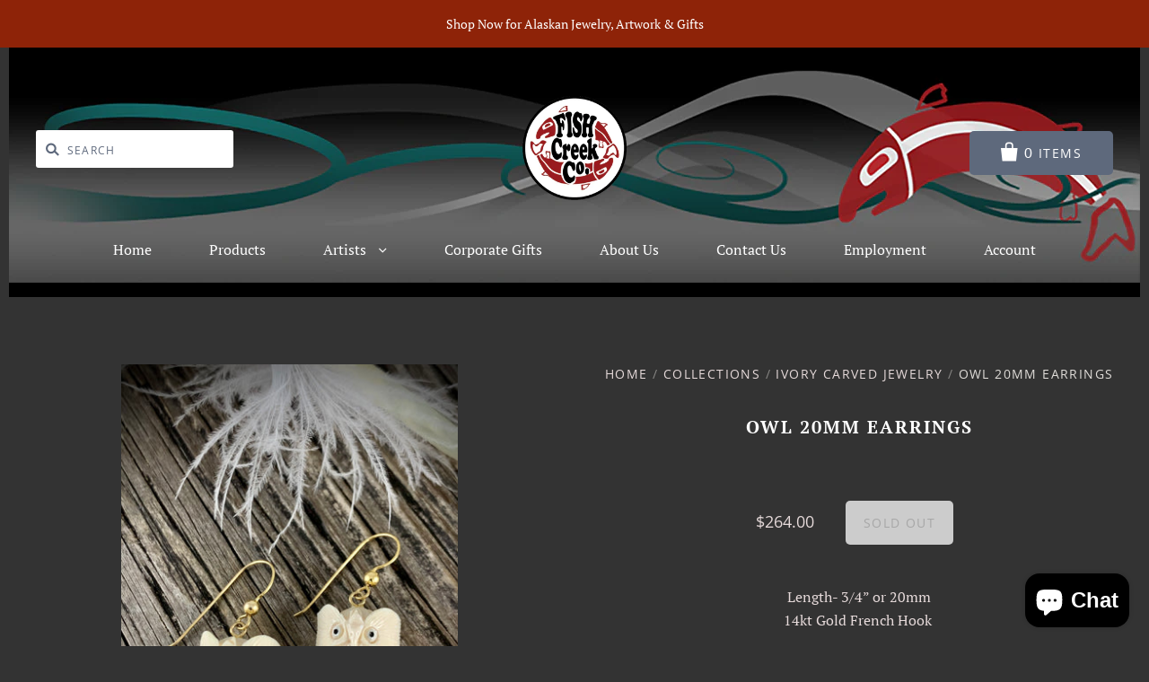

--- FILE ---
content_type: text/html; charset=utf-8
request_url: https://fishcreekalaska.com/products/mammoth-ivory-owl-earrings
body_size: 23662
content:
<!doctype html>
<!--[if IE 7]><html class="no-js ie7 lt-ie8 lt-ie9 lt-ie10" lang="en"> <![endif]-->
<!--[if IE 8]><html class="no-js ie8 lt-ie9 lt-ie10" lang="en"> <![endif]-->
<!--[if IE 9]><html class="no-js ie9 lt-ie10"> <![endif]-->
<!--[if (gt IE 9)|!(IE)]><!--> <html class="no-js no-touch"> <!--<![endif]-->
<head>

  <meta charset="utf-8">
  <meta http-equiv="X-UA-Compatible" content="IE=edge,chrome=1">

   <title>
    Owl 20mm Earrings

    

    

    
      &ndash; Fish Creek Company
    
  </title>

  
    <meta name="description" content="Length- 3/4” or 20mm14kt Gold French Hook  Information card includedMammoth Ivory is found in Alaska&#39;s permafrost Matching pendant available! Click here!" />
  

  

  
    <link rel="canonical" href="https://fishcreekalaska.com/products/mammoth-ivory-owl-earrings" />
  

  <meta name="viewport" content="width=device-width" />

  <script>window.performance && window.performance.mark && window.performance.mark('shopify.content_for_header.start');</script><meta id="shopify-digital-wallet" name="shopify-digital-wallet" content="/7782203489/digital_wallets/dialog">
<meta name="shopify-checkout-api-token" content="a7e296085ed4b9f09c88dbdfde003cde">
<meta id="in-context-paypal-metadata" data-shop-id="7782203489" data-venmo-supported="false" data-environment="production" data-locale="en_US" data-paypal-v4="true" data-currency="USD">
<link rel="alternate" type="application/json+oembed" href="https://fishcreekalaska.com/products/mammoth-ivory-owl-earrings.oembed">
<script async="async" src="/checkouts/internal/preloads.js?locale=en-US"></script>
<link rel="preconnect" href="https://shop.app" crossorigin="anonymous">
<script async="async" src="https://shop.app/checkouts/internal/preloads.js?locale=en-US&shop_id=7782203489" crossorigin="anonymous"></script>
<script id="apple-pay-shop-capabilities" type="application/json">{"shopId":7782203489,"countryCode":"US","currencyCode":"USD","merchantCapabilities":["supports3DS"],"merchantId":"gid:\/\/shopify\/Shop\/7782203489","merchantName":"Fish Creek Company","requiredBillingContactFields":["postalAddress","email","phone"],"requiredShippingContactFields":["postalAddress","email","phone"],"shippingType":"shipping","supportedNetworks":["visa","masterCard","amex","discover","elo","jcb"],"total":{"type":"pending","label":"Fish Creek Company","amount":"1.00"},"shopifyPaymentsEnabled":true,"supportsSubscriptions":true}</script>
<script id="shopify-features" type="application/json">{"accessToken":"a7e296085ed4b9f09c88dbdfde003cde","betas":["rich-media-storefront-analytics"],"domain":"fishcreekalaska.com","predictiveSearch":true,"shopId":7782203489,"locale":"en"}</script>
<script>var Shopify = Shopify || {};
Shopify.shop = "fish-creek-company.myshopify.com";
Shopify.locale = "en";
Shopify.currency = {"active":"USD","rate":"1.0"};
Shopify.country = "US";
Shopify.theme = {"name":"Pacific-code-change","id":77864140897,"schema_name":"Pacific","schema_version":"4.0.9","theme_store_id":705,"role":"main"};
Shopify.theme.handle = "null";
Shopify.theme.style = {"id":null,"handle":null};
Shopify.cdnHost = "fishcreekalaska.com/cdn";
Shopify.routes = Shopify.routes || {};
Shopify.routes.root = "/";</script>
<script type="module">!function(o){(o.Shopify=o.Shopify||{}).modules=!0}(window);</script>
<script>!function(o){function n(){var o=[];function n(){o.push(Array.prototype.slice.apply(arguments))}return n.q=o,n}var t=o.Shopify=o.Shopify||{};t.loadFeatures=n(),t.autoloadFeatures=n()}(window);</script>
<script>
  window.ShopifyPay = window.ShopifyPay || {};
  window.ShopifyPay.apiHost = "shop.app\/pay";
  window.ShopifyPay.redirectState = null;
</script>
<script id="shop-js-analytics" type="application/json">{"pageType":"product"}</script>
<script defer="defer" async type="module" src="//fishcreekalaska.com/cdn/shopifycloud/shop-js/modules/v2/client.init-shop-cart-sync_BT-GjEfc.en.esm.js"></script>
<script defer="defer" async type="module" src="//fishcreekalaska.com/cdn/shopifycloud/shop-js/modules/v2/chunk.common_D58fp_Oc.esm.js"></script>
<script defer="defer" async type="module" src="//fishcreekalaska.com/cdn/shopifycloud/shop-js/modules/v2/chunk.modal_xMitdFEc.esm.js"></script>
<script type="module">
  await import("//fishcreekalaska.com/cdn/shopifycloud/shop-js/modules/v2/client.init-shop-cart-sync_BT-GjEfc.en.esm.js");
await import("//fishcreekalaska.com/cdn/shopifycloud/shop-js/modules/v2/chunk.common_D58fp_Oc.esm.js");
await import("//fishcreekalaska.com/cdn/shopifycloud/shop-js/modules/v2/chunk.modal_xMitdFEc.esm.js");

  window.Shopify.SignInWithShop?.initShopCartSync?.({"fedCMEnabled":true,"windoidEnabled":true});

</script>
<script>
  window.Shopify = window.Shopify || {};
  if (!window.Shopify.featureAssets) window.Shopify.featureAssets = {};
  window.Shopify.featureAssets['shop-js'] = {"shop-cart-sync":["modules/v2/client.shop-cart-sync_DZOKe7Ll.en.esm.js","modules/v2/chunk.common_D58fp_Oc.esm.js","modules/v2/chunk.modal_xMitdFEc.esm.js"],"init-fed-cm":["modules/v2/client.init-fed-cm_B6oLuCjv.en.esm.js","modules/v2/chunk.common_D58fp_Oc.esm.js","modules/v2/chunk.modal_xMitdFEc.esm.js"],"shop-cash-offers":["modules/v2/client.shop-cash-offers_D2sdYoxE.en.esm.js","modules/v2/chunk.common_D58fp_Oc.esm.js","modules/v2/chunk.modal_xMitdFEc.esm.js"],"shop-login-button":["modules/v2/client.shop-login-button_QeVjl5Y3.en.esm.js","modules/v2/chunk.common_D58fp_Oc.esm.js","modules/v2/chunk.modal_xMitdFEc.esm.js"],"pay-button":["modules/v2/client.pay-button_DXTOsIq6.en.esm.js","modules/v2/chunk.common_D58fp_Oc.esm.js","modules/v2/chunk.modal_xMitdFEc.esm.js"],"shop-button":["modules/v2/client.shop-button_DQZHx9pm.en.esm.js","modules/v2/chunk.common_D58fp_Oc.esm.js","modules/v2/chunk.modal_xMitdFEc.esm.js"],"avatar":["modules/v2/client.avatar_BTnouDA3.en.esm.js"],"init-windoid":["modules/v2/client.init-windoid_CR1B-cfM.en.esm.js","modules/v2/chunk.common_D58fp_Oc.esm.js","modules/v2/chunk.modal_xMitdFEc.esm.js"],"init-shop-for-new-customer-accounts":["modules/v2/client.init-shop-for-new-customer-accounts_C_vY_xzh.en.esm.js","modules/v2/client.shop-login-button_QeVjl5Y3.en.esm.js","modules/v2/chunk.common_D58fp_Oc.esm.js","modules/v2/chunk.modal_xMitdFEc.esm.js"],"init-shop-email-lookup-coordinator":["modules/v2/client.init-shop-email-lookup-coordinator_BI7n9ZSv.en.esm.js","modules/v2/chunk.common_D58fp_Oc.esm.js","modules/v2/chunk.modal_xMitdFEc.esm.js"],"init-shop-cart-sync":["modules/v2/client.init-shop-cart-sync_BT-GjEfc.en.esm.js","modules/v2/chunk.common_D58fp_Oc.esm.js","modules/v2/chunk.modal_xMitdFEc.esm.js"],"shop-toast-manager":["modules/v2/client.shop-toast-manager_DiYdP3xc.en.esm.js","modules/v2/chunk.common_D58fp_Oc.esm.js","modules/v2/chunk.modal_xMitdFEc.esm.js"],"init-customer-accounts":["modules/v2/client.init-customer-accounts_D9ZNqS-Q.en.esm.js","modules/v2/client.shop-login-button_QeVjl5Y3.en.esm.js","modules/v2/chunk.common_D58fp_Oc.esm.js","modules/v2/chunk.modal_xMitdFEc.esm.js"],"init-customer-accounts-sign-up":["modules/v2/client.init-customer-accounts-sign-up_iGw4briv.en.esm.js","modules/v2/client.shop-login-button_QeVjl5Y3.en.esm.js","modules/v2/chunk.common_D58fp_Oc.esm.js","modules/v2/chunk.modal_xMitdFEc.esm.js"],"shop-follow-button":["modules/v2/client.shop-follow-button_CqMgW2wH.en.esm.js","modules/v2/chunk.common_D58fp_Oc.esm.js","modules/v2/chunk.modal_xMitdFEc.esm.js"],"checkout-modal":["modules/v2/client.checkout-modal_xHeaAweL.en.esm.js","modules/v2/chunk.common_D58fp_Oc.esm.js","modules/v2/chunk.modal_xMitdFEc.esm.js"],"shop-login":["modules/v2/client.shop-login_D91U-Q7h.en.esm.js","modules/v2/chunk.common_D58fp_Oc.esm.js","modules/v2/chunk.modal_xMitdFEc.esm.js"],"lead-capture":["modules/v2/client.lead-capture_BJmE1dJe.en.esm.js","modules/v2/chunk.common_D58fp_Oc.esm.js","modules/v2/chunk.modal_xMitdFEc.esm.js"],"payment-terms":["modules/v2/client.payment-terms_Ci9AEqFq.en.esm.js","modules/v2/chunk.common_D58fp_Oc.esm.js","modules/v2/chunk.modal_xMitdFEc.esm.js"]};
</script>
<script>(function() {
  var isLoaded = false;
  function asyncLoad() {
    if (isLoaded) return;
    isLoaded = true;
    var urls = ["https:\/\/contactform.hulkapps.com\/skeletopapp.js?shop=fish-creek-company.myshopify.com","https:\/\/shopify-widget.route.com\/shopify.widget.js?shop=fish-creek-company.myshopify.com"];
    for (var i = 0; i < urls.length; i++) {
      var s = document.createElement('script');
      s.type = 'text/javascript';
      s.async = true;
      s.src = urls[i];
      var x = document.getElementsByTagName('script')[0];
      x.parentNode.insertBefore(s, x);
    }
  };
  if(window.attachEvent) {
    window.attachEvent('onload', asyncLoad);
  } else {
    window.addEventListener('load', asyncLoad, false);
  }
})();</script>
<script id="__st">var __st={"a":7782203489,"offset":-32400,"reqid":"e0bda475-c7ee-421c-b991-b92d38ac7c30-1769229623","pageurl":"fishcreekalaska.com\/products\/mammoth-ivory-owl-earrings","u":"5e9ce667f967","p":"product","rtyp":"product","rid":2075252686945};</script>
<script>window.ShopifyPaypalV4VisibilityTracking = true;</script>
<script id="captcha-bootstrap">!function(){'use strict';const t='contact',e='account',n='new_comment',o=[[t,t],['blogs',n],['comments',n],[t,'customer']],c=[[e,'customer_login'],[e,'guest_login'],[e,'recover_customer_password'],[e,'create_customer']],r=t=>t.map((([t,e])=>`form[action*='/${t}']:not([data-nocaptcha='true']) input[name='form_type'][value='${e}']`)).join(','),a=t=>()=>t?[...document.querySelectorAll(t)].map((t=>t.form)):[];function s(){const t=[...o],e=r(t);return a(e)}const i='password',u='form_key',d=['recaptcha-v3-token','g-recaptcha-response','h-captcha-response',i],f=()=>{try{return window.sessionStorage}catch{return}},m='__shopify_v',_=t=>t.elements[u];function p(t,e,n=!1){try{const o=window.sessionStorage,c=JSON.parse(o.getItem(e)),{data:r}=function(t){const{data:e,action:n}=t;return t[m]||n?{data:e,action:n}:{data:t,action:n}}(c);for(const[e,n]of Object.entries(r))t.elements[e]&&(t.elements[e].value=n);n&&o.removeItem(e)}catch(o){console.error('form repopulation failed',{error:o})}}const l='form_type',E='cptcha';function T(t){t.dataset[E]=!0}const w=window,h=w.document,L='Shopify',v='ce_forms',y='captcha';let A=!1;((t,e)=>{const n=(g='f06e6c50-85a8-45c8-87d0-21a2b65856fe',I='https://cdn.shopify.com/shopifycloud/storefront-forms-hcaptcha/ce_storefront_forms_captcha_hcaptcha.v1.5.2.iife.js',D={infoText:'Protected by hCaptcha',privacyText:'Privacy',termsText:'Terms'},(t,e,n)=>{const o=w[L][v],c=o.bindForm;if(c)return c(t,g,e,D).then(n);var r;o.q.push([[t,g,e,D],n]),r=I,A||(h.body.append(Object.assign(h.createElement('script'),{id:'captcha-provider',async:!0,src:r})),A=!0)});var g,I,D;w[L]=w[L]||{},w[L][v]=w[L][v]||{},w[L][v].q=[],w[L][y]=w[L][y]||{},w[L][y].protect=function(t,e){n(t,void 0,e),T(t)},Object.freeze(w[L][y]),function(t,e,n,w,h,L){const[v,y,A,g]=function(t,e,n){const i=e?o:[],u=t?c:[],d=[...i,...u],f=r(d),m=r(i),_=r(d.filter((([t,e])=>n.includes(e))));return[a(f),a(m),a(_),s()]}(w,h,L),I=t=>{const e=t.target;return e instanceof HTMLFormElement?e:e&&e.form},D=t=>v().includes(t);t.addEventListener('submit',(t=>{const e=I(t);if(!e)return;const n=D(e)&&!e.dataset.hcaptchaBound&&!e.dataset.recaptchaBound,o=_(e),c=g().includes(e)&&(!o||!o.value);(n||c)&&t.preventDefault(),c&&!n&&(function(t){try{if(!f())return;!function(t){const e=f();if(!e)return;const n=_(t);if(!n)return;const o=n.value;o&&e.removeItem(o)}(t);const e=Array.from(Array(32),(()=>Math.random().toString(36)[2])).join('');!function(t,e){_(t)||t.append(Object.assign(document.createElement('input'),{type:'hidden',name:u})),t.elements[u].value=e}(t,e),function(t,e){const n=f();if(!n)return;const o=[...t.querySelectorAll(`input[type='${i}']`)].map((({name:t})=>t)),c=[...d,...o],r={};for(const[a,s]of new FormData(t).entries())c.includes(a)||(r[a]=s);n.setItem(e,JSON.stringify({[m]:1,action:t.action,data:r}))}(t,e)}catch(e){console.error('failed to persist form',e)}}(e),e.submit())}));const S=(t,e)=>{t&&!t.dataset[E]&&(n(t,e.some((e=>e===t))),T(t))};for(const o of['focusin','change'])t.addEventListener(o,(t=>{const e=I(t);D(e)&&S(e,y())}));const B=e.get('form_key'),M=e.get(l),P=B&&M;t.addEventListener('DOMContentLoaded',(()=>{const t=y();if(P)for(const e of t)e.elements[l].value===M&&p(e,B);[...new Set([...A(),...v().filter((t=>'true'===t.dataset.shopifyCaptcha))])].forEach((e=>S(e,t)))}))}(h,new URLSearchParams(w.location.search),n,t,e,['guest_login'])})(!0,!0)}();</script>
<script integrity="sha256-4kQ18oKyAcykRKYeNunJcIwy7WH5gtpwJnB7kiuLZ1E=" data-source-attribution="shopify.loadfeatures" defer="defer" src="//fishcreekalaska.com/cdn/shopifycloud/storefront/assets/storefront/load_feature-a0a9edcb.js" crossorigin="anonymous"></script>
<script crossorigin="anonymous" defer="defer" src="//fishcreekalaska.com/cdn/shopifycloud/storefront/assets/shopify_pay/storefront-65b4c6d7.js?v=20250812"></script>
<script data-source-attribution="shopify.dynamic_checkout.dynamic.init">var Shopify=Shopify||{};Shopify.PaymentButton=Shopify.PaymentButton||{isStorefrontPortableWallets:!0,init:function(){window.Shopify.PaymentButton.init=function(){};var t=document.createElement("script");t.src="https://fishcreekalaska.com/cdn/shopifycloud/portable-wallets/latest/portable-wallets.en.js",t.type="module",document.head.appendChild(t)}};
</script>
<script data-source-attribution="shopify.dynamic_checkout.buyer_consent">
  function portableWalletsHideBuyerConsent(e){var t=document.getElementById("shopify-buyer-consent"),n=document.getElementById("shopify-subscription-policy-button");t&&n&&(t.classList.add("hidden"),t.setAttribute("aria-hidden","true"),n.removeEventListener("click",e))}function portableWalletsShowBuyerConsent(e){var t=document.getElementById("shopify-buyer-consent"),n=document.getElementById("shopify-subscription-policy-button");t&&n&&(t.classList.remove("hidden"),t.removeAttribute("aria-hidden"),n.addEventListener("click",e))}window.Shopify?.PaymentButton&&(window.Shopify.PaymentButton.hideBuyerConsent=portableWalletsHideBuyerConsent,window.Shopify.PaymentButton.showBuyerConsent=portableWalletsShowBuyerConsent);
</script>
<script data-source-attribution="shopify.dynamic_checkout.cart.bootstrap">document.addEventListener("DOMContentLoaded",(function(){function t(){return document.querySelector("shopify-accelerated-checkout-cart, shopify-accelerated-checkout")}if(t())Shopify.PaymentButton.init();else{new MutationObserver((function(e,n){t()&&(Shopify.PaymentButton.init(),n.disconnect())})).observe(document.body,{childList:!0,subtree:!0})}}));
</script>
<link id="shopify-accelerated-checkout-styles" rel="stylesheet" media="screen" href="https://fishcreekalaska.com/cdn/shopifycloud/portable-wallets/latest/accelerated-checkout-backwards-compat.css" crossorigin="anonymous">
<style id="shopify-accelerated-checkout-cart">
        #shopify-buyer-consent {
  margin-top: 1em;
  display: inline-block;
  width: 100%;
}

#shopify-buyer-consent.hidden {
  display: none;
}

#shopify-subscription-policy-button {
  background: none;
  border: none;
  padding: 0;
  text-decoration: underline;
  font-size: inherit;
  cursor: pointer;
}

#shopify-subscription-policy-button::before {
  box-shadow: none;
}

      </style>

<script>window.performance && window.performance.mark && window.performance.mark('shopify.content_for_header.end');</script>

  
  















<meta property="og:site_name" content="Fish Creek Company">
<meta property="og:url" content="https://fishcreekalaska.com/products/mammoth-ivory-owl-earrings">
<meta property="og:title" content="Owl 20mm Earrings">
<meta property="og:type" content="website">
<meta property="og:description" content="Length- 3/4” or 20mm14kt Gold French Hook  Information card includedMammoth Ivory is found in Alaska&#39;s permafrost Matching pendant available! Click here!">




    
    
    

    
    
    <meta
      property="og:image"
      content="https://fishcreekalaska.com/cdn/shop/products/image_ed6f840f-0e75-4caa-8134-ff5c0a36fb46_1200x1600.jpg?v=1613669291"
    />
    <meta
      property="og:image:secure_url"
      content="https://fishcreekalaska.com/cdn/shop/products/image_ed6f840f-0e75-4caa-8134-ff5c0a36fb46_1200x1600.jpg?v=1613669291"
    />
    <meta property="og:image:width" content="1200" />
    <meta property="og:image:height" content="1600" />
    <meta property="og:image:alt" content="Owl 20mm Earrings" />
  
















<meta name="twitter:title" content="Owl 20mm Earrings">
<meta name="twitter:description" content="Length- 3/4” or 20mm14kt Gold French Hook  Information card includedMammoth Ivory is found in Alaska&#39;s permafrost Matching pendant available! Click here!">


    
    
    
      
      
      <meta name="twitter:card" content="summary">
    
    
    <meta
      property="twitter:image"
      content="https://fishcreekalaska.com/cdn/shop/products/image_ed6f840f-0e75-4caa-8134-ff5c0a36fb46_1200x1200_crop_center.jpg?v=1613669291"
    />
    <meta property="twitter:image:width" content="1200" />
    <meta property="twitter:image:height" content="1200" />
    <meta property="twitter:image:alt" content="Owl 20mm Earrings" />
  



  <!-- Theme CSS -->
  <link href="//fishcreekalaska.com/cdn/shop/t/5/assets/theme.scss.css?v=21178345606054121791764210422" rel="stylesheet" type="text/css" media="all" />
  <link href="//fishcreekalaska.com/cdn/shop/t/5/assets/comphq-custom.scss.css?v=75696587726453624201696119112" rel="stylesheet" type="text/css" media="all" />

  <!-- Add media query support to IE8 -->
  <!--[if lt IE 9]>
  <script src="//fishcreekalaska.com/cdn/shop/t/5/assets/respond.min.js?v=52248677837542619231570733969"></script>
  <link href="//fishcreekalaska.com/cdn/shop/t/5/assets/respond-proxy.html" id="respond-proxy" rel="respond-proxy" />
  
  <link href="//fishcreekalaska.com/search?q=ce521f3dce75b006531d11bd3a811ed8" id="respond-redirect" rel="respond-redirect" />
  <script src="//fishcreekalaska.com/search?q=ce521f3dce75b006531d11bd3a811ed8" type="text/javascript"></script>
  <![endif]-->

  <!-- Theme object -->
  <script>

  window.Shop = {};

  Shop.version = "4.0.9";

  Shop.currency = "USD";
  Shop.moneyFormat = "${{amount}}";
  Shop.moneyFormatCurrency = "${{amount}} USD";
  Shop.cartQuantityError = {
    title: "Not available",
    message: "You can only have ** quantity ** ** title ** in your cart.",
    button: "Okay",
  };

  

  

  

  

</script>


<script src="https://cdn.shopify.com/extensions/e8878072-2f6b-4e89-8082-94b04320908d/inbox-1254/assets/inbox-chat-loader.js" type="text/javascript" defer="defer"></script>
<link href="https://monorail-edge.shopifysvc.com" rel="dns-prefetch">
<script>(function(){if ("sendBeacon" in navigator && "performance" in window) {try {var session_token_from_headers = performance.getEntriesByType('navigation')[0].serverTiming.find(x => x.name == '_s').description;} catch {var session_token_from_headers = undefined;}var session_cookie_matches = document.cookie.match(/_shopify_s=([^;]*)/);var session_token_from_cookie = session_cookie_matches && session_cookie_matches.length === 2 ? session_cookie_matches[1] : "";var session_token = session_token_from_headers || session_token_from_cookie || "";function handle_abandonment_event(e) {var entries = performance.getEntries().filter(function(entry) {return /monorail-edge.shopifysvc.com/.test(entry.name);});if (!window.abandonment_tracked && entries.length === 0) {window.abandonment_tracked = true;var currentMs = Date.now();var navigation_start = performance.timing.navigationStart;var payload = {shop_id: 7782203489,url: window.location.href,navigation_start,duration: currentMs - navigation_start,session_token,page_type: "product"};window.navigator.sendBeacon("https://monorail-edge.shopifysvc.com/v1/produce", JSON.stringify({schema_id: "online_store_buyer_site_abandonment/1.1",payload: payload,metadata: {event_created_at_ms: currentMs,event_sent_at_ms: currentMs}}));}}window.addEventListener('pagehide', handle_abandonment_event);}}());</script>
<script id="web-pixels-manager-setup">(function e(e,d,r,n,o){if(void 0===o&&(o={}),!Boolean(null===(a=null===(i=window.Shopify)||void 0===i?void 0:i.analytics)||void 0===a?void 0:a.replayQueue)){var i,a;window.Shopify=window.Shopify||{};var t=window.Shopify;t.analytics=t.analytics||{};var s=t.analytics;s.replayQueue=[],s.publish=function(e,d,r){return s.replayQueue.push([e,d,r]),!0};try{self.performance.mark("wpm:start")}catch(e){}var l=function(){var e={modern:/Edge?\/(1{2}[4-9]|1[2-9]\d|[2-9]\d{2}|\d{4,})\.\d+(\.\d+|)|Firefox\/(1{2}[4-9]|1[2-9]\d|[2-9]\d{2}|\d{4,})\.\d+(\.\d+|)|Chrom(ium|e)\/(9{2}|\d{3,})\.\d+(\.\d+|)|(Maci|X1{2}).+ Version\/(15\.\d+|(1[6-9]|[2-9]\d|\d{3,})\.\d+)([,.]\d+|)( \(\w+\)|)( Mobile\/\w+|) Safari\/|Chrome.+OPR\/(9{2}|\d{3,})\.\d+\.\d+|(CPU[ +]OS|iPhone[ +]OS|CPU[ +]iPhone|CPU IPhone OS|CPU iPad OS)[ +]+(15[._]\d+|(1[6-9]|[2-9]\d|\d{3,})[._]\d+)([._]\d+|)|Android:?[ /-](13[3-9]|1[4-9]\d|[2-9]\d{2}|\d{4,})(\.\d+|)(\.\d+|)|Android.+Firefox\/(13[5-9]|1[4-9]\d|[2-9]\d{2}|\d{4,})\.\d+(\.\d+|)|Android.+Chrom(ium|e)\/(13[3-9]|1[4-9]\d|[2-9]\d{2}|\d{4,})\.\d+(\.\d+|)|SamsungBrowser\/([2-9]\d|\d{3,})\.\d+/,legacy:/Edge?\/(1[6-9]|[2-9]\d|\d{3,})\.\d+(\.\d+|)|Firefox\/(5[4-9]|[6-9]\d|\d{3,})\.\d+(\.\d+|)|Chrom(ium|e)\/(5[1-9]|[6-9]\d|\d{3,})\.\d+(\.\d+|)([\d.]+$|.*Safari\/(?![\d.]+ Edge\/[\d.]+$))|(Maci|X1{2}).+ Version\/(10\.\d+|(1[1-9]|[2-9]\d|\d{3,})\.\d+)([,.]\d+|)( \(\w+\)|)( Mobile\/\w+|) Safari\/|Chrome.+OPR\/(3[89]|[4-9]\d|\d{3,})\.\d+\.\d+|(CPU[ +]OS|iPhone[ +]OS|CPU[ +]iPhone|CPU IPhone OS|CPU iPad OS)[ +]+(10[._]\d+|(1[1-9]|[2-9]\d|\d{3,})[._]\d+)([._]\d+|)|Android:?[ /-](13[3-9]|1[4-9]\d|[2-9]\d{2}|\d{4,})(\.\d+|)(\.\d+|)|Mobile Safari.+OPR\/([89]\d|\d{3,})\.\d+\.\d+|Android.+Firefox\/(13[5-9]|1[4-9]\d|[2-9]\d{2}|\d{4,})\.\d+(\.\d+|)|Android.+Chrom(ium|e)\/(13[3-9]|1[4-9]\d|[2-9]\d{2}|\d{4,})\.\d+(\.\d+|)|Android.+(UC? ?Browser|UCWEB|U3)[ /]?(15\.([5-9]|\d{2,})|(1[6-9]|[2-9]\d|\d{3,})\.\d+)\.\d+|SamsungBrowser\/(5\.\d+|([6-9]|\d{2,})\.\d+)|Android.+MQ{2}Browser\/(14(\.(9|\d{2,})|)|(1[5-9]|[2-9]\d|\d{3,})(\.\d+|))(\.\d+|)|K[Aa][Ii]OS\/(3\.\d+|([4-9]|\d{2,})\.\d+)(\.\d+|)/},d=e.modern,r=e.legacy,n=navigator.userAgent;return n.match(d)?"modern":n.match(r)?"legacy":"unknown"}(),u="modern"===l?"modern":"legacy",c=(null!=n?n:{modern:"",legacy:""})[u],f=function(e){return[e.baseUrl,"/wpm","/b",e.hashVersion,"modern"===e.buildTarget?"m":"l",".js"].join("")}({baseUrl:d,hashVersion:r,buildTarget:u}),m=function(e){var d=e.version,r=e.bundleTarget,n=e.surface,o=e.pageUrl,i=e.monorailEndpoint;return{emit:function(e){var a=e.status,t=e.errorMsg,s=(new Date).getTime(),l=JSON.stringify({metadata:{event_sent_at_ms:s},events:[{schema_id:"web_pixels_manager_load/3.1",payload:{version:d,bundle_target:r,page_url:o,status:a,surface:n,error_msg:t},metadata:{event_created_at_ms:s}}]});if(!i)return console&&console.warn&&console.warn("[Web Pixels Manager] No Monorail endpoint provided, skipping logging."),!1;try{return self.navigator.sendBeacon.bind(self.navigator)(i,l)}catch(e){}var u=new XMLHttpRequest;try{return u.open("POST",i,!0),u.setRequestHeader("Content-Type","text/plain"),u.send(l),!0}catch(e){return console&&console.warn&&console.warn("[Web Pixels Manager] Got an unhandled error while logging to Monorail."),!1}}}}({version:r,bundleTarget:l,surface:e.surface,pageUrl:self.location.href,monorailEndpoint:e.monorailEndpoint});try{o.browserTarget=l,function(e){var d=e.src,r=e.async,n=void 0===r||r,o=e.onload,i=e.onerror,a=e.sri,t=e.scriptDataAttributes,s=void 0===t?{}:t,l=document.createElement("script"),u=document.querySelector("head"),c=document.querySelector("body");if(l.async=n,l.src=d,a&&(l.integrity=a,l.crossOrigin="anonymous"),s)for(var f in s)if(Object.prototype.hasOwnProperty.call(s,f))try{l.dataset[f]=s[f]}catch(e){}if(o&&l.addEventListener("load",o),i&&l.addEventListener("error",i),u)u.appendChild(l);else{if(!c)throw new Error("Did not find a head or body element to append the script");c.appendChild(l)}}({src:f,async:!0,onload:function(){if(!function(){var e,d;return Boolean(null===(d=null===(e=window.Shopify)||void 0===e?void 0:e.analytics)||void 0===d?void 0:d.initialized)}()){var d=window.webPixelsManager.init(e)||void 0;if(d){var r=window.Shopify.analytics;r.replayQueue.forEach((function(e){var r=e[0],n=e[1],o=e[2];d.publishCustomEvent(r,n,o)})),r.replayQueue=[],r.publish=d.publishCustomEvent,r.visitor=d.visitor,r.initialized=!0}}},onerror:function(){return m.emit({status:"failed",errorMsg:"".concat(f," has failed to load")})},sri:function(e){var d=/^sha384-[A-Za-z0-9+/=]+$/;return"string"==typeof e&&d.test(e)}(c)?c:"",scriptDataAttributes:o}),m.emit({status:"loading"})}catch(e){m.emit({status:"failed",errorMsg:(null==e?void 0:e.message)||"Unknown error"})}}})({shopId: 7782203489,storefrontBaseUrl: "https://fishcreekalaska.com",extensionsBaseUrl: "https://extensions.shopifycdn.com/cdn/shopifycloud/web-pixels-manager",monorailEndpoint: "https://monorail-edge.shopifysvc.com/unstable/produce_batch",surface: "storefront-renderer",enabledBetaFlags: ["2dca8a86"],webPixelsConfigList: [{"id":"401080595","configuration":"{\"pixel_id\":\"548089106151187\",\"pixel_type\":\"facebook_pixel\",\"metaapp_system_user_token\":\"-\"}","eventPayloadVersion":"v1","runtimeContext":"OPEN","scriptVersion":"ca16bc87fe92b6042fbaa3acc2fbdaa6","type":"APP","apiClientId":2329312,"privacyPurposes":["ANALYTICS","MARKETING","SALE_OF_DATA"],"dataSharingAdjustments":{"protectedCustomerApprovalScopes":["read_customer_address","read_customer_email","read_customer_name","read_customer_personal_data","read_customer_phone"]}},{"id":"shopify-app-pixel","configuration":"{}","eventPayloadVersion":"v1","runtimeContext":"STRICT","scriptVersion":"0450","apiClientId":"shopify-pixel","type":"APP","privacyPurposes":["ANALYTICS","MARKETING"]},{"id":"shopify-custom-pixel","eventPayloadVersion":"v1","runtimeContext":"LAX","scriptVersion":"0450","apiClientId":"shopify-pixel","type":"CUSTOM","privacyPurposes":["ANALYTICS","MARKETING"]}],isMerchantRequest: false,initData: {"shop":{"name":"Fish Creek Company","paymentSettings":{"currencyCode":"USD"},"myshopifyDomain":"fish-creek-company.myshopify.com","countryCode":"US","storefrontUrl":"https:\/\/fishcreekalaska.com"},"customer":null,"cart":null,"checkout":null,"productVariants":[{"price":{"amount":264.0,"currencyCode":"USD"},"product":{"title":"Owl 20mm Earrings","vendor":"Ivory Jack's Trading","id":"2075252686945","untranslatedTitle":"Owl 20mm Earrings","url":"\/products\/mammoth-ivory-owl-earrings","type":""},"id":"19635769737313","image":{"src":"\/\/fishcreekalaska.com\/cdn\/shop\/products\/image_ed6f840f-0e75-4caa-8134-ff5c0a36fb46.jpg?v=1613669291"},"sku":"MEB 72-20mm","title":"Default Title","untranslatedTitle":"Default Title"}],"purchasingCompany":null},},"https://fishcreekalaska.com/cdn","fcfee988w5aeb613cpc8e4bc33m6693e112",{"modern":"","legacy":""},{"shopId":"7782203489","storefrontBaseUrl":"https:\/\/fishcreekalaska.com","extensionBaseUrl":"https:\/\/extensions.shopifycdn.com\/cdn\/shopifycloud\/web-pixels-manager","surface":"storefront-renderer","enabledBetaFlags":"[\"2dca8a86\"]","isMerchantRequest":"false","hashVersion":"fcfee988w5aeb613cpc8e4bc33m6693e112","publish":"custom","events":"[[\"page_viewed\",{}],[\"product_viewed\",{\"productVariant\":{\"price\":{\"amount\":264.0,\"currencyCode\":\"USD\"},\"product\":{\"title\":\"Owl 20mm Earrings\",\"vendor\":\"Ivory Jack's Trading\",\"id\":\"2075252686945\",\"untranslatedTitle\":\"Owl 20mm Earrings\",\"url\":\"\/products\/mammoth-ivory-owl-earrings\",\"type\":\"\"},\"id\":\"19635769737313\",\"image\":{\"src\":\"\/\/fishcreekalaska.com\/cdn\/shop\/products\/image_ed6f840f-0e75-4caa-8134-ff5c0a36fb46.jpg?v=1613669291\"},\"sku\":\"MEB 72-20mm\",\"title\":\"Default Title\",\"untranslatedTitle\":\"Default Title\"}}]]"});</script><script>
  window.ShopifyAnalytics = window.ShopifyAnalytics || {};
  window.ShopifyAnalytics.meta = window.ShopifyAnalytics.meta || {};
  window.ShopifyAnalytics.meta.currency = 'USD';
  var meta = {"product":{"id":2075252686945,"gid":"gid:\/\/shopify\/Product\/2075252686945","vendor":"Ivory Jack's Trading","type":"","handle":"mammoth-ivory-owl-earrings","variants":[{"id":19635769737313,"price":26400,"name":"Owl 20mm Earrings","public_title":null,"sku":"MEB 72-20mm"}],"remote":false},"page":{"pageType":"product","resourceType":"product","resourceId":2075252686945,"requestId":"e0bda475-c7ee-421c-b991-b92d38ac7c30-1769229623"}};
  for (var attr in meta) {
    window.ShopifyAnalytics.meta[attr] = meta[attr];
  }
</script>
<script class="analytics">
  (function () {
    var customDocumentWrite = function(content) {
      var jquery = null;

      if (window.jQuery) {
        jquery = window.jQuery;
      } else if (window.Checkout && window.Checkout.$) {
        jquery = window.Checkout.$;
      }

      if (jquery) {
        jquery('body').append(content);
      }
    };

    var hasLoggedConversion = function(token) {
      if (token) {
        return document.cookie.indexOf('loggedConversion=' + token) !== -1;
      }
      return false;
    }

    var setCookieIfConversion = function(token) {
      if (token) {
        var twoMonthsFromNow = new Date(Date.now());
        twoMonthsFromNow.setMonth(twoMonthsFromNow.getMonth() + 2);

        document.cookie = 'loggedConversion=' + token + '; expires=' + twoMonthsFromNow;
      }
    }

    var trekkie = window.ShopifyAnalytics.lib = window.trekkie = window.trekkie || [];
    if (trekkie.integrations) {
      return;
    }
    trekkie.methods = [
      'identify',
      'page',
      'ready',
      'track',
      'trackForm',
      'trackLink'
    ];
    trekkie.factory = function(method) {
      return function() {
        var args = Array.prototype.slice.call(arguments);
        args.unshift(method);
        trekkie.push(args);
        return trekkie;
      };
    };
    for (var i = 0; i < trekkie.methods.length; i++) {
      var key = trekkie.methods[i];
      trekkie[key] = trekkie.factory(key);
    }
    trekkie.load = function(config) {
      trekkie.config = config || {};
      trekkie.config.initialDocumentCookie = document.cookie;
      var first = document.getElementsByTagName('script')[0];
      var script = document.createElement('script');
      script.type = 'text/javascript';
      script.onerror = function(e) {
        var scriptFallback = document.createElement('script');
        scriptFallback.type = 'text/javascript';
        scriptFallback.onerror = function(error) {
                var Monorail = {
      produce: function produce(monorailDomain, schemaId, payload) {
        var currentMs = new Date().getTime();
        var event = {
          schema_id: schemaId,
          payload: payload,
          metadata: {
            event_created_at_ms: currentMs,
            event_sent_at_ms: currentMs
          }
        };
        return Monorail.sendRequest("https://" + monorailDomain + "/v1/produce", JSON.stringify(event));
      },
      sendRequest: function sendRequest(endpointUrl, payload) {
        // Try the sendBeacon API
        if (window && window.navigator && typeof window.navigator.sendBeacon === 'function' && typeof window.Blob === 'function' && !Monorail.isIos12()) {
          var blobData = new window.Blob([payload], {
            type: 'text/plain'
          });

          if (window.navigator.sendBeacon(endpointUrl, blobData)) {
            return true;
          } // sendBeacon was not successful

        } // XHR beacon

        var xhr = new XMLHttpRequest();

        try {
          xhr.open('POST', endpointUrl);
          xhr.setRequestHeader('Content-Type', 'text/plain');
          xhr.send(payload);
        } catch (e) {
          console.log(e);
        }

        return false;
      },
      isIos12: function isIos12() {
        return window.navigator.userAgent.lastIndexOf('iPhone; CPU iPhone OS 12_') !== -1 || window.navigator.userAgent.lastIndexOf('iPad; CPU OS 12_') !== -1;
      }
    };
    Monorail.produce('monorail-edge.shopifysvc.com',
      'trekkie_storefront_load_errors/1.1',
      {shop_id: 7782203489,
      theme_id: 77864140897,
      app_name: "storefront",
      context_url: window.location.href,
      source_url: "//fishcreekalaska.com/cdn/s/trekkie.storefront.8d95595f799fbf7e1d32231b9a28fd43b70c67d3.min.js"});

        };
        scriptFallback.async = true;
        scriptFallback.src = '//fishcreekalaska.com/cdn/s/trekkie.storefront.8d95595f799fbf7e1d32231b9a28fd43b70c67d3.min.js';
        first.parentNode.insertBefore(scriptFallback, first);
      };
      script.async = true;
      script.src = '//fishcreekalaska.com/cdn/s/trekkie.storefront.8d95595f799fbf7e1d32231b9a28fd43b70c67d3.min.js';
      first.parentNode.insertBefore(script, first);
    };
    trekkie.load(
      {"Trekkie":{"appName":"storefront","development":false,"defaultAttributes":{"shopId":7782203489,"isMerchantRequest":null,"themeId":77864140897,"themeCityHash":"12989866412457002599","contentLanguage":"en","currency":"USD","eventMetadataId":"d8241a2b-6ec3-4a5a-b22c-ec232385b862"},"isServerSideCookieWritingEnabled":true,"monorailRegion":"shop_domain","enabledBetaFlags":["65f19447"]},"Session Attribution":{},"S2S":{"facebookCapiEnabled":false,"source":"trekkie-storefront-renderer","apiClientId":580111}}
    );

    var loaded = false;
    trekkie.ready(function() {
      if (loaded) return;
      loaded = true;

      window.ShopifyAnalytics.lib = window.trekkie;

      var originalDocumentWrite = document.write;
      document.write = customDocumentWrite;
      try { window.ShopifyAnalytics.merchantGoogleAnalytics.call(this); } catch(error) {};
      document.write = originalDocumentWrite;

      window.ShopifyAnalytics.lib.page(null,{"pageType":"product","resourceType":"product","resourceId":2075252686945,"requestId":"e0bda475-c7ee-421c-b991-b92d38ac7c30-1769229623","shopifyEmitted":true});

      var match = window.location.pathname.match(/checkouts\/(.+)\/(thank_you|post_purchase)/)
      var token = match? match[1]: undefined;
      if (!hasLoggedConversion(token)) {
        setCookieIfConversion(token);
        window.ShopifyAnalytics.lib.track("Viewed Product",{"currency":"USD","variantId":19635769737313,"productId":2075252686945,"productGid":"gid:\/\/shopify\/Product\/2075252686945","name":"Owl 20mm Earrings","price":"264.00","sku":"MEB 72-20mm","brand":"Ivory Jack's Trading","variant":null,"category":"","nonInteraction":true,"remote":false},undefined,undefined,{"shopifyEmitted":true});
      window.ShopifyAnalytics.lib.track("monorail:\/\/trekkie_storefront_viewed_product\/1.1",{"currency":"USD","variantId":19635769737313,"productId":2075252686945,"productGid":"gid:\/\/shopify\/Product\/2075252686945","name":"Owl 20mm Earrings","price":"264.00","sku":"MEB 72-20mm","brand":"Ivory Jack's Trading","variant":null,"category":"","nonInteraction":true,"remote":false,"referer":"https:\/\/fishcreekalaska.com\/products\/mammoth-ivory-owl-earrings"});
      }
    });


        var eventsListenerScript = document.createElement('script');
        eventsListenerScript.async = true;
        eventsListenerScript.src = "//fishcreekalaska.com/cdn/shopifycloud/storefront/assets/shop_events_listener-3da45d37.js";
        document.getElementsByTagName('head')[0].appendChild(eventsListenerScript);

})();</script>
<script
  defer
  src="https://fishcreekalaska.com/cdn/shopifycloud/perf-kit/shopify-perf-kit-3.0.4.min.js"
  data-application="storefront-renderer"
  data-shop-id="7782203489"
  data-render-region="gcp-us-central1"
  data-page-type="product"
  data-theme-instance-id="77864140897"
  data-theme-name="Pacific"
  data-theme-version="4.0.9"
  data-monorail-region="shop_domain"
  data-resource-timing-sampling-rate="10"
  data-shs="true"
  data-shs-beacon="true"
  data-shs-export-with-fetch="true"
  data-shs-logs-sample-rate="1"
  data-shs-beacon-endpoint="https://fishcreekalaska.com/api/collect"
></script>
</head>




<body class=" sidebar-disabled template-product">
  <script>
    window.Pacific = {};
    Pacific.settings = {"favicon":null,"main-background-image":null,"background-color":"#333333","header-background-color":"#5e697c","body-text-color":"#e6dada","accent-color":"#ebe6d9","heading-color":"#ffffff","meta-color":"#e0ddd9","error-color":"#d60000","border-color":"#5e697c","primary-button-background":"#ebe6d9","primary-button-color":"#301f0e","secondary-button-background":"#9f9795","secondary-button-color":"#382525","disabled-button-background":"#cccccc","disabled-button-color":"#a7a7a7","header-text-color":"#ffffff","header-promo-background-color":"#000000","header-promo-text-color":"#ffffff","header-promo-link-color":"#333333","sidebar-header-color":"#fff","sidebar-header-bg":"#a7abb2","sidebar-content-bg":"#d9d8d7","sidebar-text-color":"#5e697c","footer-text-color":"#ffffff","footer-background-color":"#5e697c","font_body":{"error":"json not allowed for this object"},"font_logo":{"error":"json not allowed for this object"},"store-title-font-small-caps":true,"font_heading":{"error":"json not allowed for this object"},"heading-font-small-caps":true,"font_section":{"error":"json not allowed for this object"},"font_meta":{"error":"json not allowed for this object"},"font_button":{"error":"json not allowed for this object"},"button-font-small-caps":true,"enable-sidebar":"all","sidebar-link-list-1":"categories","sidebar-link-list-2":"information","sidebar-link-list-3":"artists","product_text_style":"under","product_image_flip":false,"social_default_image":"\/\/fishcreekalaska.com\/cdn\/shop\/files\/Fish_Creek_Company_Ketchikan_Alaska_Facebook_Instagram.jpg?v=1766358023","social-facebook-url":"https:\/\/www.facebook.com\/Fish-Creek-Company-445487908830257\/","social-twitter-url":"","social-google-url":"","social-pinterest-url":"","social-instagram-url":"https:\/\/www.instagram.com\/fishcreekcompany\/?igsh=aXMzczdybnltYnR4\u0026utm_source=qr","social-kickstarter-url":"","social-vimeo-url":"","social-youtube-url":"","social-email-address":"","social-rss-url":"","product-show-share-buttons":true,"blog-show-share-buttons":true,"share-widget-facebook":true,"share-widget-twitter":true,"share-widget-pinterest":true,"share-widget-fancy":true,"share-widget-google-plus":false,"share-widget-email":true,"enable_currency_converter":false,"currency_display_format":"money_with_currency_format","currency_converter_currencies":"INR GBP CAD USD AUD EUR JPY","currency_converter_default":"USD","checkout_header_image":null,"checkout_logo_image":"\/\/fishcreekalaska.com\/cdn\/shop\/files\/FishCreekCircleLogo.png?v=1614299346","checkout_logo_position":"center","checkout_logo_size":"large","checkout_body_background_image":null,"checkout_body_background_color":"#fff","checkout_input_background_color_mode":"white","checkout_sidebar_background_image":null,"checkout_sidebar_background_color":"#fafafa","checkout_heading_font":"PT Serif","checkout_body_font":"Open Sans","checkout_accent_color":"#991d1f","checkout_button_color":"#991d1f","checkout_error_color":"#e32c2b","currency-switcher-format":"money_format","currency-switcher-supported-currencies":"CAD USD","blog-show-author":false,"blog-show-tags":true,"blog-show-rss-icon":true,"blog-show-comment-count":true,"customer_layout":"customer_area"};
    document.documentElement.className=document.documentElement.className.replace(/\bno-js\b/,'js');
    if(('ontouchstart' in window)||window.DocumentTouch&&document instanceof DocumentTouch)document.documentElement.className=document.documentElement.className.replace(/\bno-touch\b/,'has-touch');
  </script>
  <div id="shopify-section-pxs-announcement-bar" class="shopify-section"><script
  type="application/json"
  data-section-type="pxs-announcement-bar"
  data-section-id="pxs-announcement-bar"
></script>













<a
  class="pxs-announcement-bar"
  style="
    color: #ffffff;
    background-color: #8e2308
  "
  
>
  
    <span class="pxs-announcement-bar-text-mobile">
      Shop Now for Alaskan Jewelry, Artwork &amp; Gifts
    </span>
  

  
    <span class="pxs-announcement-bar-text-desktop">
      Shop Now for Alaskan Jewelry, Artwork &amp; Gifts
    </span>
  
</a>



</div>
  <div id="shopify-section-header" class="shopify-section section-header">
<div data-section-id="header" data-section-type="header">
  <script
    type="application/json"
    data-section-data>
    {
      "currency": {
        "enable": false,
        "shop_currency": "USD",
        "default_currency": "USD",
        "display_format": "money_with_currency_format",
        "money_format": "${{amount}} USD",
        "money_format_no_currency": "${{amount}}",
        "money_format_currency": "${{amount}} USD"
      }
    }
  </script><div class="main-header-wrapper">
    <header class="main-header clearfix comphq" role="banner">

      <form class="header-search-form" action="/search" method="get">
        <input class="header-search-input" name="q" type="text" placeholder="Search" />
      </form>

      <div class="branding">
        
          

          <a class="logo" href="/">
            

            

  

  <img
    src="//fishcreekalaska.com/cdn/shop/files/FishCreekCircleLogo_200x200.png?v=1614299346"
    alt="Fish Creek Company"

    
      data-rimg
      srcset="//fishcreekalaska.com/cdn/shop/files/FishCreekCircleLogo_200x200.png?v=1614299346 1x, //fishcreekalaska.com/cdn/shop/files/FishCreekCircleLogo_400x400.png?v=1614299346 2x, //fishcreekalaska.com/cdn/shop/files/FishCreekCircleLogo_450x450.png?v=1614299346 2.25x"
    

    
    style="
              max-width: 116px;
            "
    
  >




          </a>

          
        
      </div>

      <div class="header-tools">
        <a class="cart-count contain-count" href="/cart">
          <span class="bag-count">0</span>
          <span class="bag-text">items</span>
        </a>

        


      </div>

      <div class="mobile-header-tools">
        <span class="mobile-header-search-toggle">&#57346;</span>
        <a class="mobile-cart-count contain-count" href="/cart">&#57348; <span class="bag-count">0</span></a>
        <span class="mobile-navigation-toggle"><span></span></span>
      </div>

      <nav class="navigation">
        <ul class="navigation-tier tier-1">
          
            

            

            
              
              


              <li
                class=" regular-nav"
                
              >
                <a href="/">Home </a>
                
              </li>
            
          
            

            

            
              
              


              <li
                class=" regular-nav"
                
              >
                <a href="/collections/all">Products </a>
                
              </li>
            
          
            

            

            
              
              


              <li
                class="has-dropdown regular-nav"
                
                  aria-haspopup="true"
                  aria-controls="menu-item-artists"
                  aria-expanded="false"
                
              >
                <a href="#">Artists <span class="mobile-tier-toggle"></span></a>
                
                  
                  


  <ul
    id="menu-item-artists"
    class="navigation-tier tier-2"
  >
    
      
      


      <li
        class=" regular-nav"
        aria-haspopup="true"
        aria-expanded="false"
        aria-controls="menu-item-aaron-barrett"
      >
        <a href="/collections/aaron-barrett">Aaron Barrett </a>
        
      </li>
    
      
      


      <li
        class=" regular-nav"
        aria-haspopup="true"
        aria-expanded="false"
        aria-controls="menu-item-alaska-mint"
      >
        <a href="/collections/alaska-mint">Alaska Mint </a>
        
      </li>
    
      
      


      <li
        class=" regular-nav"
        aria-haspopup="true"
        aria-expanded="false"
        aria-controls="menu-item-andy-everson"
      >
        <a href="/collections/andy-everson-2">Andy Everson </a>
        
      </li>
    
      
      


      <li
        class=" regular-nav"
        aria-haspopup="true"
        aria-expanded="false"
        aria-controls="menu-item-diamond-d-leather"
      >
        <a href="/collections/diamond-d-leather">Diamond D Leather </a>
        
      </li>
    
      
      


      <li
        class=" regular-nav"
        aria-haspopup="true"
        aria-expanded="false"
        aria-controls="menu-item-folkmanis-puppets"
      >
        <a href="/collections/folkmanis-puppets">Folkmanis Puppets </a>
        
      </li>
    
      
      


      <li
        class=" regular-nav"
        aria-haspopup="true"
        aria-expanded="false"
        aria-controls="menu-item-greg-horner"
      >
        <a href="/collections/greg-horner-2">Greg Horner </a>
        
      </li>
    
      
      


      <li
        class=" regular-nav"
        aria-haspopup="true"
        aria-expanded="false"
        aria-controls="menu-item-hamilton-gelhar"
      >
        <a href="/collections/hamilton-gelhar-2">Hamilton Gelhar </a>
        
      </li>
    
      
      


      <li
        class=" regular-nav"
        aria-haspopup="true"
        aria-expanded="false"
        aria-controls="menu-item-israel-shotridge"
      >
        <a href="/collections/israel-shotridge-2">Israel Shotridge </a>
        
      </li>
    
      
      


      <li
        class=" regular-nav"
        aria-haspopup="true"
        aria-expanded="false"
        aria-controls="menu-item-joan-kautzer"
      >
        <a href="/collections/joan-kautzer">Joan Kautzer </a>
        
      </li>
    
      
      


      <li
        class=" regular-nav"
        aria-haspopup="true"
        aria-expanded="false"
        aria-controls="menu-item-joe-wilson"
      >
        <a href="/collections/joe-wilson-2">Joe Wilson </a>
        
      </li>
    
      
      


      <li
        class=" regular-nav"
        aria-haspopup="true"
        aria-expanded="false"
        aria-controls="menu-item-leroy-barlip"
      >
        <a href="/collections/leroy-barlip">Leroy Barlip </a>
        
      </li>
    
      
      


      <li
        class=" regular-nav"
        aria-haspopup="true"
        aria-expanded="false"
        aria-controls="menu-item-odin-lonning"
      >
        <a href="/collections/odin-lonning">Odin Lonning </a>
        
      </li>
    
      
      


      <li
        class=" regular-nav"
        aria-haspopup="true"
        aria-expanded="false"
        aria-controls="menu-item-rod-hinson"
      >
        <a href="/collections/rod-hinson">Rod Hinson </a>
        
      </li>
    
      
      


      <li
        class=" regular-nav"
        aria-haspopup="true"
        aria-expanded="false"
        aria-controls="menu-item-silver-bear-sundries"
      >
        <a href="/collections/silver-bear-sundries">Silver Bear Sundries </a>
        
      </li>
    
      
      


      <li
        class=" regular-nav"
        aria-haspopup="true"
        aria-expanded="false"
        aria-controls="menu-item-silvertip-signs-and-trophy-llc"
      >
        <a href="/collections/silvertip-signs-and-trophy-llc">Silvertip Signs and Trophy LLC </a>
        
      </li>
    
      
      


      <li
        class=" regular-nav"
        aria-haspopup="true"
        aria-expanded="false"
        aria-controls="menu-item-sue-coccia"
      >
        <a href="/collections/sue-coccia-2">Sue Coccia </a>
        
      </li>
    
      
      


      <li
        class=" regular-nav"
        aria-haspopup="true"
        aria-expanded="false"
        aria-controls="menu-item-william-henry"
      >
        <a href="/collections/william-henry">William Henry </a>
        
      </li>
    
  </ul>


                
              </li>
            
          
            

            

            
              
              


              <li
                class=" regular-nav"
                
              >
                <a href="/pages/corporate-gifts">Corporate Gifts </a>
                
              </li>
            
          
            

            

            
              
              


              <li
                class=" regular-nav"
                
              >
                <a href="/pages/about-us">About Us </a>
                
              </li>
            
          
            

            

            
              
              


              <li
                class=" regular-nav"
                
              >
                <a href="/pages/contact-us">Contact Us </a>
                
              </li>
            
          
            

            

            
              
              


              <li
                class=" regular-nav"
                
              >
                <a href="/pages/employment">Employment </a>
                
              </li>
            
          
          
            <li class="customer-links">
              
                <a href="/account/login" id="customer_login_link">Account</a>
              
            </li>
          
        </ul>
      </nav>
    </header>
  </div>
</div>

<style> #shopify-section-header /* Add background color and rounded radius to cart button */.cart-count {background-color: #5e697c; border-radius: 5px; padding: 15px 35px; display: inline; align-items: center;} #shopify-section-header .bag-count {position: static; color: white; font-size: 16px;} #shopify-section-header /* End Add background color and rounded radius to cart button */ </style></div>

  <div class="main-content-wrapper">
    <div class="main-content">
      
      <div id="shopify-section-page-product" class="shopify-section section-product">

<script
  type="application/json"
  data-section-type="page-product"
  data-section-id="page-product"
  data-section-data
>
  {
  "product": {"id":2075252686945,"title":"Owl 20mm Earrings","handle":"mammoth-ivory-owl-earrings","description":"\u003cp\u003eLength- 3\/4” or 20mm\u003cbr\u003e14kt Gold French Hook \u003c\/p\u003e\n\u003cp\u003e\u003cem data-mce-fragment=\"1\"\u003eInformation card included\u003c\/em\u003e\u003cbr\u003eMammoth Ivory is found in Alaska's permafrost\u003cbr\u003e\u003c\/p\u003e\n\u003cp\u003e\u003ca href=\"https:\/\/fishcreekalaska.com\/products\/mammoth-ivory-owl-pendant?_pos=4\u0026amp;_sid=405eed8bf\u0026amp;_ss=r\"\u003eMatching pendant available! Click here!\u003c\/a\u003e\u003c\/p\u003e","published_at":"2024-03-25T12:37:23-08:00","created_at":"2019-04-15T11:29:31-08:00","vendor":"Ivory Jack's Trading","type":"","tags":[],"price":26400,"price_min":26400,"price_max":26400,"available":false,"price_varies":false,"compare_at_price":null,"compare_at_price_min":0,"compare_at_price_max":0,"compare_at_price_varies":false,"variants":[{"id":19635769737313,"title":"Default Title","option1":"Default Title","option2":null,"option3":null,"sku":"MEB 72-20mm","requires_shipping":true,"taxable":true,"featured_image":null,"available":false,"name":"Owl 20mm Earrings","public_title":null,"options":["Default Title"],"price":26400,"weight":57,"compare_at_price":null,"inventory_management":"shopify","barcode":"MEB 72-20mm","requires_selling_plan":false,"selling_plan_allocations":[]}],"images":["\/\/fishcreekalaska.com\/cdn\/shop\/products\/image_ed6f840f-0e75-4caa-8134-ff5c0a36fb46.jpg?v=1613669291"],"featured_image":"\/\/fishcreekalaska.com\/cdn\/shop\/products\/image_ed6f840f-0e75-4caa-8134-ff5c0a36fb46.jpg?v=1613669291","options":["Title"],"media":[{"alt":null,"id":9148967682145,"position":1,"preview_image":{"aspect_ratio":0.75,"height":4032,"width":3024,"src":"\/\/fishcreekalaska.com\/cdn\/shop\/products\/image_ed6f840f-0e75-4caa-8134-ff5c0a36fb46.jpg?v=1613669291"},"aspect_ratio":0.75,"height":4032,"media_type":"image","src":"\/\/fishcreekalaska.com\/cdn\/shop\/products\/image_ed6f840f-0e75-4caa-8134-ff5c0a36fb46.jpg?v=1613669291","width":3024}],"requires_selling_plan":false,"selling_plan_groups":[],"content":"\u003cp\u003eLength- 3\/4” or 20mm\u003cbr\u003e14kt Gold French Hook \u003c\/p\u003e\n\u003cp\u003e\u003cem data-mce-fragment=\"1\"\u003eInformation card included\u003c\/em\u003e\u003cbr\u003eMammoth Ivory is found in Alaska's permafrost\u003cbr\u003e\u003c\/p\u003e\n\u003cp\u003e\u003ca href=\"https:\/\/fishcreekalaska.com\/products\/mammoth-ivory-owl-pendant?_pos=4\u0026amp;_sid=405eed8bf\u0026amp;_ss=r\"\u003eMatching pendant available! Click here!\u003c\/a\u003e\u003c\/p\u003e"},
  "sectionSettings": {"enable_zoom":true,"enable_product_quantity":false,"enable_send_to_cart":false,"show_spb":false,"product_column_layout":"two-column","enable_related_products":true,"products_in_row":4},
  "cartText": ["item","items"],
  "enableHistory": true,
  "message": "{{ product }} has been successfully added to your {{ cart_link }}. Feel free to {{ continue_link }} or {{ checkout_link }}.",
  "cartLink": "cart",
  "continueLink": "continue shopping",
  "checkoutLink": "check out"
}

</script>

<div data-section-id="page-product">

  
  
  
  
  
  

  
  

  <div class="product-wrap two-column clearfix" itemscope itemtype="http://schema.org/Product">

    

    

    
    

    

    
    

    
    

    
      
          
  

  

  <div class="product-images clearfix">
    <div class="product-main-image zoom-active">
      <div class="product-image-wrapper" data-product-image>
        

  
    <noscript data-rimg-noscript>
      <img
        src="//fishcreekalaska.com/cdn/shop/products/image_ed6f840f-0e75-4caa-8134-ff5c0a36fb46_960x1280.jpg?v=1613669291"
        alt="Owl 20mm Earrings"
        data-rimg="noscript"
        srcset="//fishcreekalaska.com/cdn/shop/products/image_ed6f840f-0e75-4caa-8134-ff5c0a36fb46_960x1280.jpg?v=1613669291 1x, //fishcreekalaska.com/cdn/shop/products/image_ed6f840f-0e75-4caa-8134-ff5c0a36fb46_1920x2560.jpg?v=1613669291 2x, //fishcreekalaska.com/cdn/shop/products/image_ed6f840f-0e75-4caa-8134-ff5c0a36fb46_2880x3840.jpg?v=1613669291 3x, //fishcreekalaska.com/cdn/shop/products/image_ed6f840f-0e75-4caa-8134-ff5c0a36fb46_3024x4032.jpg?v=1613669291 3.15x"
        
        
        
      >
    </noscript>
  

  <img
    src="//fishcreekalaska.com/cdn/shop/products/image_ed6f840f-0e75-4caa-8134-ff5c0a36fb46_960x1280.jpg?v=1613669291"
    alt="Owl 20mm Earrings"

    
      data-rimg="lazy"
      data-rimg-scale="1"
      data-rimg-template="//fishcreekalaska.com/cdn/shop/products/image_ed6f840f-0e75-4caa-8134-ff5c0a36fb46_{size}.jpg?v=1613669291"
      data-rimg-max="3024x4032"
      
      srcset="data:image/svg+xml;utf8,<svg%20xmlns='http://www.w3.org/2000/svg'%20width='960'%20height='1280'></svg>"
    

    
    
    
  >




      </div>

      
        <div class="product-zoom"></div>
      
    </div>
    
  </div>

<script type="application/json" data-images>
  {
    "defaultImageId":16960368115809,
"16960368115809": "\u003cdiv class=\"product-image-wrapper\" data-product-image\u003e                \u003cnoscript data-rimg-noscript\u003e      \u003cimg        src=\"\/\/fishcreekalaska.com\/cdn\/shop\/products\/image_ed6f840f-0e75-4caa-8134-ff5c0a36fb46_960x1280.jpg?v=1613669291\"        alt=\"Owl 20mm Earrings\"        data-rimg=\"noscript\"        srcset=\"\/\/fishcreekalaska.com\/cdn\/shop\/products\/image_ed6f840f-0e75-4caa-8134-ff5c0a36fb46_960x1280.jpg?v=1613669291 1x, \/\/fishcreekalaska.com\/cdn\/shop\/products\/image_ed6f840f-0e75-4caa-8134-ff5c0a36fb46_1920x2560.jpg?v=1613669291 2x, \/\/fishcreekalaska.com\/cdn\/shop\/products\/image_ed6f840f-0e75-4caa-8134-ff5c0a36fb46_2880x3840.jpg?v=1613669291 3x, \/\/fishcreekalaska.com\/cdn\/shop\/products\/image_ed6f840f-0e75-4caa-8134-ff5c0a36fb46_3024x4032.jpg?v=1613669291 3.15x\"                              \u003e    \u003c\/noscript\u003e    \u003cimg    src=\"\/\/fishcreekalaska.com\/cdn\/shop\/products\/image_ed6f840f-0e75-4caa-8134-ff5c0a36fb46_960x1280.jpg?v=1613669291\"    alt=\"Owl 20mm Earrings\"          data-rimg=\"lazy\"      data-rimg-scale=\"1\"      data-rimg-template=\"\/\/fishcreekalaska.com\/cdn\/shop\/products\/image_ed6f840f-0e75-4caa-8134-ff5c0a36fb46_{size}.jpg?v=1613669291\"      data-rimg-max=\"3024x4032\"            srcset=\"data:image\/svg+xml;utf8,\u003csvg%20xmlns='http:\/\/www.w3.org\/2000\/svg'%20width='960'%20height='1280'\u003e\u003c\/svg\u003e\"                  \u003e        \u003c\/div\u003e"}
</script>

        
    
      
    
      
    	  
    	  <div class="breadcrumbs">

  <a href="/">Home</a> <span class="divider">/</span>

  
    
      <a href="/collections">Collections</a>
      
        <span class="divider">/</span>
        <a href="/collections/carved-ivory-pendants">Ivory Carved Jewelry</a>
      
    
      <span class="divider">/</span> <span>Owl 20mm Earrings</span>
  

</div>



  <div class="product-details">
    <h1 class="page-title" itemprop="name">Owl 20mm Earrings</h1>
    
  </div>


          
        
    
      
    	  


<div
  class="
    product-form
    
  "
  data-product-form="2075252686945"
>

  <meta itemprop="name" content="Owl 20mm Earrings">
  <meta itemprop="brand" content="Ivory Jack's Trading">
  <meta itemprop="url" content="https://fishcreekalaska.com/products/mammoth-ivory-owl-earrings">
  <meta itemprop="image" content="//fishcreekalaska.com/cdn/shop/products/image_ed6f840f-0e75-4caa-8134-ff5c0a36fb46_grande.jpg?v=1613669291">

  

  <form method="post" action="/cart/add" id="product-form-page-product" accept-charset="UTF-8" class="shopify-product-form" enctype="multipart/form-data"><input type="hidden" name="form_type" value="product" /><input type="hidden" name="utf8" value="✓" />
    <div id="infiniteoptions-container"></div>
    <div id="uploadery-container"></div>

    <div class="product-options">
      
        <input
          name="id"
          value="19635769737313"
          type="hidden"
        >
      
   	  
      
      


    

    <div class="product-submit" itemprop="offers" itemscope itemtype="http://schema.org/Offer">
      <meta itemprop="price" content="264.0" />
      <meta itemprop="priceCurrency" content="USD" />
	  
      
      <span class="product-price">
        <span
          class="product-price-minimum money"
          data-variant-price
        >
          $264.00
        </span>

        <span
          class="
            product-price-compare
            money
            original
            
              hidden
            
          "
          data-variant-compare-at-price
        >
          
        </span>
      </span>
      

      <span class="payment-buttons-container">
        
          <input type="button" class="add-to-cart disabled" disabled="disabled" value="Sold out" />
          <link itemprop="availability" href="http://schema.org/OutOfStock">
        
      </span>
    </div>

    <div class="product-message"></div>

  <input type="hidden" name="product-id" value="2075252686945" /><input type="hidden" name="section-id" value="page-product" /></form>
</div>

          
        
    
      
          
    	  
  <div class="product-description rte" itemprop="description">
    <p>Length- 3/4” or 20mm<br>14kt Gold French Hook </p>
<p><em data-mce-fragment="1">Information card included</em><br>Mammoth Ivory is found in Alaska's permafrost<br></p>
<p><a href="https://fishcreekalaska.com/products/mammoth-ivory-owl-pendant?_pos=4&amp;_sid=405eed8bf&amp;_ss=r">Matching pendant available! Click here!</a></p>
  </div>


      
    
  </div>

  
    <div class="related-products">

      <h4 class="section-title">Related products</h4>

      

      

      
        <div class="related-products-listing -layout under-style rows-of-4">
          
          
            
              
                











<div class="product-list-item">

  
  

  

  
  
<figure class="product-list-item-thumbnail
    "
    
    >
    <a href="/collections/carved-ivory-pendants/products/walking-bear-earrings">
    
      

  
    <noscript data-rimg-noscript>
      <img
        src="//fishcreekalaska.com/cdn/shop/files/480B3555-4356-43B9-A92C-D990CE1758B5_600x600.jpg?v=1704853770"
        alt="Walking Bear Earrings"
        data-rimg="noscript"
        srcset="//fishcreekalaska.com/cdn/shop/files/480B3555-4356-43B9-A92C-D990CE1758B5_600x600.jpg?v=1704853770 1x, //fishcreekalaska.com/cdn/shop/files/480B3555-4356-43B9-A92C-D990CE1758B5_1074x1074.jpg?v=1704853770 1.79x"
        class="only-image"
        
        
      >
    </noscript>
  

  <img
    src="//fishcreekalaska.com/cdn/shop/files/480B3555-4356-43B9-A92C-D990CE1758B5_600x600.jpg?v=1704853770"
    alt="Walking Bear Earrings"

    
      data-rimg="lazy"
      data-rimg-scale="1"
      data-rimg-template="//fishcreekalaska.com/cdn/shop/files/480B3555-4356-43B9-A92C-D990CE1758B5_{size}.jpg?v=1704853770"
      data-rimg-max="1079x1079"
      
      srcset="data:image/svg+xml;utf8,<svg%20xmlns='http://www.w3.org/2000/svg'%20width='600'%20height='600'></svg>"
    

    class="only-image"
    
    
  >




    
    </a>

    
      
    
  </figure>

  

  <div class="product-list-item-details">
	
    <h3 class="product-list-item-title"><a href="/collections/carved-ivory-pendants/products/walking-bear-earrings">Walking Bear Earrings</a></h3>
    <p class="product-list-item-price">
      
        
          
            <span class="price money">$68.00</span>
          
        
      	  <form method="post" action="/cart/add" id="product_form_6659921510497" accept-charset="UTF-8" class="shopify-product-form" enctype="multipart/form-data"><input type="hidden" name="form_type" value="product" /><input type="hidden" name="utf8" value="✓" />
      		<input type="hidden" name="id" value="39571677577313"/>
      		<button class="product-list-item-addtocart-button" type="submit">Add To Cart</button>
      	  <input type="hidden" name="product-id" value="6659921510497" /><input type="hidden" name="section-id" value="page-product" /></form>
      
    </p>
  </div>

  

</div>

              
            
          
            
              
                











<div class="product-list-item">

  
  

  

  
  
<figure class="product-list-item-thumbnail
    "
    
    >
    <a href="/collections/carved-ivory-pendants/products/whaletail-earrings">
    
      

  
    <noscript data-rimg-noscript>
      <img
        src="//fishcreekalaska.com/cdn/shop/files/09BCBA24-916E-42D4-83A5-04BBF68F935D_600x600.jpg?v=1713822088"
        alt="Ivory Whaletail Earrings"
        data-rimg="noscript"
        srcset="//fishcreekalaska.com/cdn/shop/files/09BCBA24-916E-42D4-83A5-04BBF68F935D_600x600.jpg?v=1713822088 1x, //fishcreekalaska.com/cdn/shop/files/09BCBA24-916E-42D4-83A5-04BBF68F935D_1200x1200.jpg?v=1713822088 2x, //fishcreekalaska.com/cdn/shop/files/09BCBA24-916E-42D4-83A5-04BBF68F935D_1800x1800.jpg?v=1713822088 3x, //fishcreekalaska.com/cdn/shop/files/09BCBA24-916E-42D4-83A5-04BBF68F935D_1998x1998.jpg?v=1713822088 3.33x"
        class="only-image"
        
        
      >
    </noscript>
  

  <img
    src="//fishcreekalaska.com/cdn/shop/files/09BCBA24-916E-42D4-83A5-04BBF68F935D_600x600.jpg?v=1713822088"
    alt="Ivory Whaletail Earrings"

    
      data-rimg="lazy"
      data-rimg-scale="1"
      data-rimg-template="//fishcreekalaska.com/cdn/shop/files/09BCBA24-916E-42D4-83A5-04BBF68F935D_{size}.jpg?v=1713822088"
      data-rimg-max="2000x2000"
      
      srcset="data:image/svg+xml;utf8,<svg%20xmlns='http://www.w3.org/2000/svg'%20width='600'%20height='600'></svg>"
    

    class="only-image"
    
    
  >




    
    </a>

    
      
    
  </figure>

  

  <div class="product-list-item-details">
	
    <h3 class="product-list-item-title"><a href="/collections/carved-ivory-pendants/products/whaletail-earrings">Ivory Whaletail Earrings</a></h3>
    <p class="product-list-item-price">
      
        
          
            <span class="price money">$34.00</span>
          
        
      	  <form method="post" action="/cart/add" id="product_form_4622549319777" accept-charset="UTF-8" class="shopify-product-form" enctype="multipart/form-data"><input type="hidden" name="form_type" value="product" /><input type="hidden" name="utf8" value="✓" />
      		<input type="hidden" name="id" value="32247788240993"/>
      		<button class="product-list-item-addtocart-button" type="submit">Add To Cart</button>
      	  <input type="hidden" name="product-id" value="4622549319777" /><input type="hidden" name="section-id" value="page-product" /></form>
      
    </p>
  </div>

  

</div>

              
            
          
            
              
                











<div class="product-list-item">

  
  

  

  
  
<figure class="product-list-item-thumbnail
    "
    
    >
    <a href="/collections/carved-ivory-pendants/products/mammoth-pendant">
    
      

  
    <noscript data-rimg-noscript>
      <img
        src="//fishcreekalaska.com/cdn/shop/files/IMG-9012_600x600.jpg?v=1712345978"
        alt="Mammoth Pendant"
        data-rimg="noscript"
        srcset="//fishcreekalaska.com/cdn/shop/files/IMG-9012_600x600.jpg?v=1712345978 1x, //fishcreekalaska.com/cdn/shop/files/IMG-9012_1200x1200.jpg?v=1712345978 2x, //fishcreekalaska.com/cdn/shop/files/IMG-9012_1800x1800.jpg?v=1712345978 3x, //fishcreekalaska.com/cdn/shop/files/IMG-9012_1998x1998.jpg?v=1712345978 3.33x"
        class="only-image"
        
        
      >
    </noscript>
  

  <img
    src="//fishcreekalaska.com/cdn/shop/files/IMG-9012_600x600.jpg?v=1712345978"
    alt="Mammoth Pendant"

    
      data-rimg="lazy"
      data-rimg-scale="1"
      data-rimg-template="//fishcreekalaska.com/cdn/shop/files/IMG-9012_{size}.jpg?v=1712345978"
      data-rimg-max="2000x2000"
      
      srcset="data:image/svg+xml;utf8,<svg%20xmlns='http://www.w3.org/2000/svg'%20width='600'%20height='600'></svg>"
    

    class="only-image"
    
    
  >




    
    </a>

    
      
    
  </figure>

  

  <div class="product-list-item-details">
	
    <h3 class="product-list-item-title"><a href="/collections/carved-ivory-pendants/products/mammoth-pendant">Mammoth Pendant</a></h3>
    <p class="product-list-item-price">
      
        
          
            <span class="price money">$124.00</span>
          
        
      	  <form method="post" action="/cart/add" id="product_form_9223819362579" accept-charset="UTF-8" class="shopify-product-form" enctype="multipart/form-data"><input type="hidden" name="form_type" value="product" /><input type="hidden" name="utf8" value="✓" />
      		<input type="hidden" name="id" value="48555079893267"/>
      		<button class="product-list-item-addtocart-button" type="submit">Add To Cart</button>
      	  <input type="hidden" name="product-id" value="9223819362579" /><input type="hidden" name="section-id" value="page-product" /></form>
      
    </p>
  </div>

  

</div>

              
            
          
            
              
                











<div class="product-list-item">

  
  

  

  
  
<figure class="product-list-item-thumbnail
    "
    
    >
    <a href="/collections/carved-ivory-pendants/products/mammoth-ivory-mammoth-earrings">
    
      

  
    <noscript data-rimg-noscript>
      <img
        src="//fishcreekalaska.com/cdn/shop/files/25FC8D8C-388E-44B2-877C-1AD7E3A901B7_600x600.jpg?v=1703641089"
        alt="Woolly Mammoth Earrings"
        data-rimg="noscript"
        srcset="//fishcreekalaska.com/cdn/shop/files/25FC8D8C-388E-44B2-877C-1AD7E3A901B7_600x600.jpg?v=1703641089 1x, //fishcreekalaska.com/cdn/shop/files/25FC8D8C-388E-44B2-877C-1AD7E3A901B7_918x918.jpg?v=1703641089 1.53x"
        class="only-image"
        
        
      >
    </noscript>
  

  <img
    src="//fishcreekalaska.com/cdn/shop/files/25FC8D8C-388E-44B2-877C-1AD7E3A901B7_600x600.jpg?v=1703641089"
    alt="Woolly Mammoth Earrings"

    
      data-rimg="lazy"
      data-rimg-scale="1"
      data-rimg-template="//fishcreekalaska.com/cdn/shop/files/25FC8D8C-388E-44B2-877C-1AD7E3A901B7_{size}.jpg?v=1703641089"
      data-rimg-max="921x921"
      
      srcset="data:image/svg+xml;utf8,<svg%20xmlns='http://www.w3.org/2000/svg'%20width='600'%20height='600'></svg>"
    

    class="only-image"
    
    
  >




    
    </a>

    
      
    
  </figure>

  

  <div class="product-list-item-details">
	
    <h3 class="product-list-item-title"><a href="/collections/carved-ivory-pendants/products/mammoth-ivory-mammoth-earrings">Woolly Mammoth Earrings</a></h3>
    <p class="product-list-item-price">
      
        
          
            <span class="price money">$178.00</span>
          
        
      	  <form method="post" action="/cart/add" id="product_form_2074804060257" accept-charset="UTF-8" class="shopify-product-form" enctype="multipart/form-data"><input type="hidden" name="form_type" value="product" /><input type="hidden" name="utf8" value="✓" />
      		<input type="hidden" name="id" value="19634637733985"/>
      		<button class="product-list-item-addtocart-button" type="submit">Add To Cart</button>
      	  <input type="hidden" name="product-id" value="2074804060257" /><input type="hidden" name="section-id" value="page-product" /></form>
      
    </p>
  </div>

  

</div>

              
            
          
            
              
            
          
        </div>
      

    </div>
  
  













  <div class="share-buttons">

    
      <a target="_blank" href="//www.facebook.com/sharer.php?u=https://fishcreekalaska.com/products/mammoth-ivory-owl-earrings" class="share-facebook">Like</a>
    

    
      <a target="_blank" href="//twitter.com/share?url=https://fishcreekalaska.com/products/mammoth-ivory-owl-earrings" class="share-twitter">Tweet</a>
    

    

      
        <a target="_blank" href="//pinterest.com/pin/create/button/?url=https://fishcreekalaska.com/products/mammoth-ivory-owl-earrings&amp;media=http://fishcreekalaska.com/cdn/shop/products/image_ed6f840f-0e75-4caa-8134-ff5c0a36fb46_1024x1024.jpg?v=1613669291&amp;description=Owl 20mm Earrings" class="share-pinterest">Pin it</a>
      

      
        <a target="_blank" href="http://www.thefancy.com/fancyit?ItemURL=https://fishcreekalaska.com/products/mammoth-ivory-owl-earrings&amp;Title=Owl 20mm Earrings&amp;Category=Other&amp;ImageURL=//fishcreekalaska.com/cdn/shop/products/image_ed6f840f-0e75-4caa-8134-ff5c0a36fb46_1024x1024.jpg?v=1613669291" class="share-fancy">Fancy</a>
      

    

    

    
      <a target="_blank" href="mailto:?subject=Owl 20mm Earrings&amp;body=Check this out https://fishcreekalaska.com/products/mammoth-ivory-owl-earrings" class="share-email">Email</a>
    
  </div>

  	  	
</div>

</div>

    </div>

    
  </div>

  <div id="shopify-section-promotions" class="shopify-section"><div data-section-id="promotions" data-section-type="promotions">

  
  

  

  

    </footer>
  </div>

</div>

</div>
  <div id="shopify-section-footer" class="shopify-section"><div data-section-id="footer" data-section-type="footer">

  
  

  <div class="main-footer-wrapper">
    <footer class="main-footer has-border">

      
        <div class="footer-modules showing-2-modules">
          
          
          	
          
          	
          
          	
          	  <div class="footer-module business-hours">
                <p>Monday - Friday 9:00 AM to 4:00 PM (AKST)</p>
          	  </div>
          	
          
          
          
          
<div class="footer-module footer-connect">
  
    <div class="newsletter-subscription">
  
    <h4>Newsletter</h4>
  

  <form method="post" action="/contact#contact_form" id="contact_form" accept-charset="UTF-8" class="contact-form"><input type="hidden" name="form_type" value="customer" /><input type="hidden" name="utf8" value="✓" />
    <input class="newsletter-email" name="contact[email]" type="email" placeholder="your@email.com" value="">
    <input type="hidden" id="contact_tags" name="contact[tags]" value="prospect,newsletter"/>
    <input class="newsletter-submit" name="subscribe" type="submit" value="&#57424;">
  </form>
</div>

  

  
    <div class="social-networks">
      <ul>
        
          <li class="social-link facebook">
            <a href="https://www.facebook.com/Fish-Creek-Company-445487908830257/" target="_blank">
              <svg width="32" height="32" viewBox="0 0 32 32" xmlns="http://www.w3.org/2000/svg"><title>Facebook</title><path d="M30.109 0H1.759C.787 0 0 .787 0 1.759v28.35c0 .971.787 1.759 1.759 1.759h15.263V19.527h-4.153v-4.81h4.153v-3.546c0-4.117 2.514-6.358 6.185-6.358 1.76 0 3.271.131 3.712.19v4.301l-2.547.001c-1.997 0-2.384.95-2.384 2.342v3.07h4.763l-.62 4.81h-4.143v12.34h8.121c.971 0 1.759-.787 1.759-1.758V1.76C31.868.787 31.08 0 30.109 0" fill="#000" fill-rule="evenodd"/></svg>
            </a>
          </li>
        
        
        
        
        
        
          <li class="social-link instagram">
            <a href="https://www.instagram.com/fishcreekcompany/?igsh=aXMzczdybnltYnR4&amp;utm_source=qr" target="_blank">
              <svg width="32" height="32" viewBox="0 0 32 32" xmlns="http://www.w3.org/2000/svg"><title>Instagram</title><g fill="#0A0A08" fill-rule="evenodd"><path d="M16 2.887c4.27 0 4.777.016 6.463.093 1.56.071 2.407.332 2.97.551.747.29 1.28.637 1.84 1.196.56.56.906 1.093 1.196 1.84.219.563.48 1.41.55 2.97.078 1.686.094 2.192.094 6.463 0 4.27-.016 4.777-.093 6.463-.071 1.56-.332 2.407-.551 2.97a4.955 4.955 0 0 1-1.196 1.84c-.56.56-1.093.906-1.84 1.196-.563.219-1.41.48-2.97.55-1.686.078-2.192.094-6.463.094s-4.777-.016-6.463-.093c-1.56-.071-2.407-.332-2.97-.551a4.955 4.955 0 0 1-1.84-1.196 4.955 4.955 0 0 1-1.196-1.84c-.219-.563-.48-1.41-.55-2.97-.078-1.686-.094-2.192-.094-6.463 0-4.27.016-4.777.093-6.463.071-1.56.332-2.407.551-2.97.29-.747.637-1.28 1.196-1.84a4.956 4.956 0 0 1 1.84-1.196c.563-.219 1.41-.48 2.97-.55 1.686-.078 2.192-.094 6.463-.094m0-2.882c-4.344 0-4.889.018-6.595.096C7.703.18 6.54.45 5.523.845A7.84 7.84 0 0 0 2.69 2.69 7.84 7.84 0 0 0 .845 5.523C.449 6.54.179 7.703.1 9.405.023 11.111.005 11.656.005 16c0 4.344.018 4.889.096 6.595.078 1.702.348 2.865.744 3.882A7.84 7.84 0 0 0 2.69 29.31a7.84 7.84 0 0 0 2.833 1.845c1.017.396 2.18.666 3.882.744 1.706.078 2.251.096 6.595.096 4.344 0 4.889-.018 6.595-.096 1.702-.078 2.865-.348 3.882-.744a7.84 7.84 0 0 0 2.833-1.845 7.84 7.84 0 0 0 1.845-2.833c.396-1.017.666-2.18.744-3.882.078-1.706.096-2.251.096-6.595 0-4.344-.018-4.889-.096-6.595-.078-1.702-.348-2.865-.744-3.882A7.84 7.84 0 0 0 29.31 2.69 7.84 7.84 0 0 0 26.477.845C25.46.449 24.297.179 22.595.1 20.889.023 20.344.005 16 .005"/><path d="M16 7.786a8.214 8.214 0 1 0 0 16.428 8.214 8.214 0 0 0 0-16.428zm0 13.546a5.332 5.332 0 1 1 0-10.664 5.332 5.332 0 0 1 0 10.664zM26.458 7.462a1.92 1.92 0 1 1-3.84 0 1.92 1.92 0 0 1 3.84 0"/></g></svg>
            </a>
          </li>
        
        
        
        
        
        
      </ul>
    </div>
  
</div>

            
          
<div class="footer-module footer-text-box">
  
    <h4>FISH CREEK COMPANY</h4>
  

  <div class="rte">
    <p>#13 Creek Street • Ketchikan, Alaska<br/>P: 907.617.0867 • E: hamilton@fishcreekcompany.com</p>
  </div>
</div>


          

          
        </div>
      

      <div class="copyright">
        

        

        



        <p role="contentinfo">
          Copyright &copy; 
          2026
         <a href="/" title="">Fish Creek Company</a>.<br>
          <a href="https://bolddesign.group">Built by Bold Design Group</a>.
        </p>

        
          <div class="payment-options">
            
              <svg xmlns="http://www.w3.org/2000/svg" role="img" aria-labelledby="pi-american_express" viewBox="0 0 38 24" width="38" height="24"><title id="pi-american_express">American Express</title><path fill="#000" d="M35 0H3C1.3 0 0 1.3 0 3v18c0 1.7 1.4 3 3 3h32c1.7 0 3-1.3 3-3V3c0-1.7-1.4-3-3-3Z" opacity=".07"/><path fill="#006FCF" d="M35 1c1.1 0 2 .9 2 2v18c0 1.1-.9 2-2 2H3c-1.1 0-2-.9-2-2V3c0-1.1.9-2 2-2h32Z"/><path fill="#FFF" d="M22.012 19.936v-8.421L37 11.528v2.326l-1.732 1.852L37 17.573v2.375h-2.766l-1.47-1.622-1.46 1.628-9.292-.02Z"/><path fill="#006FCF" d="M23.013 19.012v-6.57h5.572v1.513h-3.768v1.028h3.678v1.488h-3.678v1.01h3.768v1.531h-5.572Z"/><path fill="#006FCF" d="m28.557 19.012 3.083-3.289-3.083-3.282h2.386l1.884 2.083 1.89-2.082H37v.051l-3.017 3.23L37 18.92v.093h-2.307l-1.917-2.103-1.898 2.104h-2.321Z"/><path fill="#FFF" d="M22.71 4.04h3.614l1.269 2.881V4.04h4.46l.77 2.159.771-2.159H37v8.421H19l3.71-8.421Z"/><path fill="#006FCF" d="m23.395 4.955-2.916 6.566h2l.55-1.315h2.98l.55 1.315h2.05l-2.904-6.566h-2.31Zm.25 3.777.875-2.09.873 2.09h-1.748Z"/><path fill="#006FCF" d="M28.581 11.52V4.953l2.811.01L32.84 9l1.456-4.046H37v6.565l-1.74.016v-4.51l-1.644 4.494h-1.59L30.35 7.01v4.51h-1.768Z"/></svg>

            
              <svg version="1.1" xmlns="http://www.w3.org/2000/svg" role="img" x="0" y="0" width="38" height="24" viewBox="0 0 165.521 105.965" xml:space="preserve" aria-labelledby="pi-apple_pay"><title id="pi-apple_pay">Apple Pay</title><path fill="#000" d="M150.698 0H14.823c-.566 0-1.133 0-1.698.003-.477.004-.953.009-1.43.022-1.039.028-2.087.09-3.113.274a10.51 10.51 0 0 0-2.958.975 9.932 9.932 0 0 0-4.35 4.35 10.463 10.463 0 0 0-.975 2.96C.113 9.611.052 10.658.024 11.696a70.22 70.22 0 0 0-.022 1.43C0 13.69 0 14.256 0 14.823v76.318c0 .567 0 1.132.002 1.699.003.476.009.953.022 1.43.028 1.036.09 2.084.275 3.11a10.46 10.46 0 0 0 .974 2.96 9.897 9.897 0 0 0 1.83 2.52 9.874 9.874 0 0 0 2.52 1.83c.947.483 1.917.79 2.96.977 1.025.183 2.073.245 3.112.273.477.011.953.017 1.43.02.565.004 1.132.004 1.698.004h135.875c.565 0 1.132 0 1.697-.004.476-.002.952-.009 1.431-.02 1.037-.028 2.085-.09 3.113-.273a10.478 10.478 0 0 0 2.958-.977 9.955 9.955 0 0 0 4.35-4.35c.483-.947.789-1.917.974-2.96.186-1.026.246-2.074.274-3.11.013-.477.02-.954.022-1.43.004-.567.004-1.132.004-1.699V14.824c0-.567 0-1.133-.004-1.699a63.067 63.067 0 0 0-.022-1.429c-.028-1.038-.088-2.085-.274-3.112a10.4 10.4 0 0 0-.974-2.96 9.94 9.94 0 0 0-4.35-4.35A10.52 10.52 0 0 0 156.939.3c-1.028-.185-2.076-.246-3.113-.274a71.417 71.417 0 0 0-1.431-.022C151.83 0 151.263 0 150.698 0z" /><path fill="#FFF" d="M150.698 3.532l1.672.003c.452.003.905.008 1.36.02.793.022 1.719.065 2.583.22.75.135 1.38.34 1.984.648a6.392 6.392 0 0 1 2.804 2.807c.306.6.51 1.226.645 1.983.154.854.197 1.783.218 2.58.013.45.019.9.02 1.36.005.557.005 1.113.005 1.671v76.318c0 .558 0 1.114-.004 1.682-.002.45-.008.9-.02 1.35-.022.796-.065 1.725-.221 2.589a6.855 6.855 0 0 1-.645 1.975 6.397 6.397 0 0 1-2.808 2.807c-.6.306-1.228.511-1.971.645-.881.157-1.847.2-2.574.22-.457.01-.912.017-1.379.019-.555.004-1.113.004-1.669.004H14.801c-.55 0-1.1 0-1.66-.004a74.993 74.993 0 0 1-1.35-.018c-.744-.02-1.71-.064-2.584-.22a6.938 6.938 0 0 1-1.986-.65 6.337 6.337 0 0 1-1.622-1.18 6.355 6.355 0 0 1-1.178-1.623 6.935 6.935 0 0 1-.646-1.985c-.156-.863-.2-1.788-.22-2.578a66.088 66.088 0 0 1-.02-1.355l-.003-1.327V14.474l.002-1.325a66.7 66.7 0 0 1 .02-1.357c.022-.792.065-1.717.222-2.587a6.924 6.924 0 0 1 .646-1.981c.304-.598.7-1.144 1.18-1.623a6.386 6.386 0 0 1 1.624-1.18 6.96 6.96 0 0 1 1.98-.646c.865-.155 1.792-.198 2.586-.22.452-.012.905-.017 1.354-.02l1.677-.003h135.875" /><g><g><path fill="#000" d="M43.508 35.77c1.404-1.755 2.356-4.112 2.105-6.52-2.054.102-4.56 1.355-6.012 3.112-1.303 1.504-2.456 3.959-2.156 6.266 2.306.2 4.61-1.152 6.063-2.858" /><path fill="#000" d="M45.587 39.079c-3.35-.2-6.196 1.9-7.795 1.9-1.6 0-4.049-1.8-6.698-1.751-3.447.05-6.645 2-8.395 5.1-3.598 6.2-.95 15.4 2.55 20.45 1.699 2.5 3.747 5.25 6.445 5.151 2.55-.1 3.549-1.65 6.647-1.65 3.097 0 3.997 1.65 6.696 1.6 2.798-.05 4.548-2.5 6.247-5 1.95-2.85 2.747-5.6 2.797-5.75-.05-.05-5.396-2.101-5.446-8.251-.05-5.15 4.198-7.6 4.398-7.751-2.399-3.548-6.147-3.948-7.447-4.048" /></g><g><path fill="#000" d="M78.973 32.11c7.278 0 12.347 5.017 12.347 12.321 0 7.33-5.173 12.373-12.529 12.373h-8.058V69.62h-5.822V32.11h14.062zm-8.24 19.807h6.68c5.07 0 7.954-2.729 7.954-7.46 0-4.73-2.885-7.434-7.928-7.434h-6.706v14.894z" /><path fill="#000" d="M92.764 61.847c0-4.809 3.665-7.564 10.423-7.98l7.252-.442v-2.08c0-3.04-2.001-4.704-5.562-4.704-2.938 0-5.07 1.507-5.51 3.82h-5.252c.157-4.86 4.731-8.395 10.918-8.395 6.654 0 10.995 3.483 10.995 8.89v18.663h-5.38v-4.497h-.13c-1.534 2.937-4.914 4.782-8.579 4.782-5.406 0-9.175-3.222-9.175-8.057zm17.675-2.417v-2.106l-6.472.416c-3.64.234-5.536 1.585-5.536 3.95 0 2.288 1.975 3.77 5.068 3.77 3.95 0 6.94-2.522 6.94-6.03z" /><path fill="#000" d="M120.975 79.652v-4.496c.364.051 1.247.103 1.715.103 2.573 0 4.029-1.09 4.913-3.899l.52-1.663-9.852-27.293h6.082l6.863 22.146h.13l6.862-22.146h5.927l-10.216 28.67c-2.34 6.577-5.017 8.735-10.683 8.735-.442 0-1.872-.052-2.261-.157z" /></g></g></svg>

            
              <svg viewBox="0 0 38 24" xmlns="http://www.w3.org/2000/svg" role="img" width="38" height="24" aria-labelledby="pi-diners_club"><title id="pi-diners_club">Diners Club</title><path opacity=".07" d="M35 0H3C1.3 0 0 1.3 0 3v18c0 1.7 1.4 3 3 3h32c1.7 0 3-1.3 3-3V3c0-1.7-1.4-3-3-3z"/><path fill="#fff" d="M35 1c1.1 0 2 .9 2 2v18c0 1.1-.9 2-2 2H3c-1.1 0-2-.9-2-2V3c0-1.1.9-2 2-2h32"/><path d="M12 12v3.7c0 .3-.2.3-.5.2-1.9-.8-3-3.3-2.3-5.4.4-1.1 1.2-2 2.3-2.4.4-.2.5-.1.5.2V12zm2 0V8.3c0-.3 0-.3.3-.2 2.1.8 3.2 3.3 2.4 5.4-.4 1.1-1.2 2-2.3 2.4-.4.2-.4.1-.4-.2V12zm7.2-7H13c3.8 0 6.8 3.1 6.8 7s-3 7-6.8 7h8.2c3.8 0 6.8-3.1 6.8-7s-3-7-6.8-7z" fill="#3086C8"/></svg>
            
              <svg viewBox="0 0 38 24" width="38" height="24" role="img" aria-labelledby="pi-discover" fill="none" xmlns="http://www.w3.org/2000/svg"><title id="pi-discover">Discover</title><path fill="#000" opacity=".07" d="M35 0H3C1.3 0 0 1.3 0 3v18c0 1.7 1.4 3 3 3h32c1.7 0 3-1.3 3-3V3c0-1.7-1.4-3-3-3z"/><path d="M35 1c1.1 0 2 .9 2 2v18c0 1.1-.9 2-2 2H3c-1.1 0-2-.9-2-2V3c0-1.1.9-2 2-2h32z" fill="#fff"/><path d="M3.57 7.16H2v5.5h1.57c.83 0 1.43-.2 1.96-.63.63-.52 1-1.3 1-2.11-.01-1.63-1.22-2.76-2.96-2.76zm1.26 4.14c-.34.3-.77.44-1.47.44h-.29V8.1h.29c.69 0 1.11.12 1.47.44.37.33.59.84.59 1.37 0 .53-.22 1.06-.59 1.39zm2.19-4.14h1.07v5.5H7.02v-5.5zm3.69 2.11c-.64-.24-.83-.4-.83-.69 0-.35.34-.61.8-.61.32 0 .59.13.86.45l.56-.73c-.46-.4-1.01-.61-1.62-.61-.97 0-1.72.68-1.72 1.58 0 .76.35 1.15 1.35 1.51.42.15.63.25.74.31.21.14.32.34.32.57 0 .45-.35.78-.83.78-.51 0-.92-.26-1.17-.73l-.69.67c.49.73 1.09 1.05 1.9 1.05 1.11 0 1.9-.74 1.9-1.81.02-.89-.35-1.29-1.57-1.74zm1.92.65c0 1.62 1.27 2.87 2.9 2.87.46 0 .86-.09 1.34-.32v-1.26c-.43.43-.81.6-1.29.6-1.08 0-1.85-.78-1.85-1.9 0-1.06.79-1.89 1.8-1.89.51 0 .9.18 1.34.62V7.38c-.47-.24-.86-.34-1.32-.34-1.61 0-2.92 1.28-2.92 2.88zm12.76.94l-1.47-3.7h-1.17l2.33 5.64h.58l2.37-5.64h-1.16l-1.48 3.7zm3.13 1.8h3.04v-.93h-1.97v-1.48h1.9v-.93h-1.9V8.1h1.97v-.94h-3.04v5.5zm7.29-3.87c0-1.03-.71-1.62-1.95-1.62h-1.59v5.5h1.07v-2.21h.14l1.48 2.21h1.32l-1.73-2.32c.81-.17 1.26-.72 1.26-1.56zm-2.16.91h-.31V8.03h.33c.67 0 1.03.28 1.03.82 0 .55-.36.85-1.05.85z" fill="#231F20"/><path d="M20.16 12.86a2.931 2.931 0 100-5.862 2.931 2.931 0 000 5.862z" fill="url(#pi-paint0_linear)"/><path opacity=".65" d="M20.16 12.86a2.931 2.931 0 100-5.862 2.931 2.931 0 000 5.862z" fill="url(#pi-paint1_linear)"/><path d="M36.57 7.506c0-.1-.07-.15-.18-.15h-.16v.48h.12v-.19l.14.19h.14l-.16-.2c.06-.01.1-.06.1-.13zm-.2.07h-.02v-.13h.02c.06 0 .09.02.09.06 0 .05-.03.07-.09.07z" fill="#231F20"/><path d="M36.41 7.176c-.23 0-.42.19-.42.42 0 .23.19.42.42.42.23 0 .42-.19.42-.42 0-.23-.19-.42-.42-.42zm0 .77c-.18 0-.34-.15-.34-.35 0-.19.15-.35.34-.35.18 0 .33.16.33.35 0 .19-.15.35-.33.35z" fill="#231F20"/><path d="M37 12.984S27.09 19.873 8.976 23h26.023a2 2 0 002-1.984l.024-3.02L37 12.985z" fill="#F48120"/><defs><linearGradient id="pi-paint0_linear" x1="21.657" y1="12.275" x2="19.632" y2="9.104" gradientUnits="userSpaceOnUse"><stop stop-color="#F89F20"/><stop offset=".25" stop-color="#F79A20"/><stop offset=".533" stop-color="#F68D20"/><stop offset=".62" stop-color="#F58720"/><stop offset=".723" stop-color="#F48120"/><stop offset="1" stop-color="#F37521"/></linearGradient><linearGradient id="pi-paint1_linear" x1="21.338" y1="12.232" x2="18.378" y2="6.446" gradientUnits="userSpaceOnUse"><stop stop-color="#F58720"/><stop offset=".359" stop-color="#E16F27"/><stop offset=".703" stop-color="#D4602C"/><stop offset=".982" stop-color="#D05B2E"/></linearGradient></defs></svg>
            
              <svg xmlns="http://www.w3.org/2000/svg" role="img" viewBox="0 0 38 24" width="38" height="24" aria-labelledby="pi-google_pay"><title id="pi-google_pay">Google Pay</title><path d="M35 0H3C1.3 0 0 1.3 0 3v18c0 1.7 1.4 3 3 3h32c1.7 0 3-1.3 3-3V3c0-1.7-1.4-3-3-3z" fill="#000" opacity=".07"/><path d="M35 1c1.1 0 2 .9 2 2v18c0 1.1-.9 2-2 2H3c-1.1 0-2-.9-2-2V3c0-1.1.9-2 2-2h32" fill="#FFF"/><path d="M18.093 11.976v3.2h-1.018v-7.9h2.691a2.447 2.447 0 0 1 1.747.692 2.28 2.28 0 0 1 .11 3.224l-.11.116c-.47.447-1.098.69-1.747.674l-1.673-.006zm0-3.732v2.788h1.698c.377.012.741-.135 1.005-.404a1.391 1.391 0 0 0-1.005-2.354l-1.698-.03zm6.484 1.348c.65-.03 1.286.188 1.778.613.445.43.682 1.03.65 1.649v3.334h-.969v-.766h-.049a1.93 1.93 0 0 1-1.673.931 2.17 2.17 0 0 1-1.496-.533 1.667 1.667 0 0 1-.613-1.324 1.606 1.606 0 0 1 .613-1.336 2.746 2.746 0 0 1 1.698-.515c.517-.02 1.03.093 1.49.331v-.208a1.134 1.134 0 0 0-.417-.901 1.416 1.416 0 0 0-.98-.368 1.545 1.545 0 0 0-1.319.717l-.895-.564a2.488 2.488 0 0 1 2.182-1.06zM23.29 13.52a.79.79 0 0 0 .337.662c.223.176.5.269.785.263.429-.001.84-.17 1.146-.472.305-.286.478-.685.478-1.103a2.047 2.047 0 0 0-1.324-.374 1.716 1.716 0 0 0-1.03.294.883.883 0 0 0-.392.73zm9.286-3.75l-3.39 7.79h-1.048l1.281-2.728-2.224-5.062h1.103l1.612 3.885 1.569-3.885h1.097z" fill="#5F6368"/><path d="M13.986 11.284c0-.308-.024-.616-.073-.92h-4.29v1.747h2.451a2.096 2.096 0 0 1-.9 1.373v1.134h1.464a4.433 4.433 0 0 0 1.348-3.334z" fill="#4285F4"/><path d="M9.629 15.721a4.352 4.352 0 0 0 3.01-1.097l-1.466-1.14a2.752 2.752 0 0 1-4.094-1.44H5.577v1.17a4.53 4.53 0 0 0 4.052 2.507z" fill="#34A853"/><path d="M7.079 12.05a2.709 2.709 0 0 1 0-1.735v-1.17H5.577a4.505 4.505 0 0 0 0 4.075l1.502-1.17z" fill="#FBBC04"/><path d="M9.629 8.44a2.452 2.452 0 0 1 1.74.68l1.3-1.293a4.37 4.37 0 0 0-3.065-1.183 4.53 4.53 0 0 0-4.027 2.5l1.502 1.171a2.715 2.715 0 0 1 2.55-1.875z" fill="#EA4335"/></svg>

            
              <svg viewBox="0 0 38 24" xmlns="http://www.w3.org/2000/svg" role="img" width="38" height="24" aria-labelledby="pi-master"><title id="pi-master">Mastercard</title><path opacity=".07" d="M35 0H3C1.3 0 0 1.3 0 3v18c0 1.7 1.4 3 3 3h32c1.7 0 3-1.3 3-3V3c0-1.7-1.4-3-3-3z"/><path fill="#fff" d="M35 1c1.1 0 2 .9 2 2v18c0 1.1-.9 2-2 2H3c-1.1 0-2-.9-2-2V3c0-1.1.9-2 2-2h32"/><circle fill="#EB001B" cx="15" cy="12" r="7"/><circle fill="#F79E1B" cx="23" cy="12" r="7"/><path fill="#FF5F00" d="M22 12c0-2.4-1.2-4.5-3-5.7-1.8 1.3-3 3.4-3 5.7s1.2 4.5 3 5.7c1.8-1.2 3-3.3 3-5.7z"/></svg>
            
              <svg viewBox="0 0 38 24" xmlns="http://www.w3.org/2000/svg" width="38" height="24" role="img" aria-labelledby="pi-paypal"><title id="pi-paypal">PayPal</title><path opacity=".07" d="M35 0H3C1.3 0 0 1.3 0 3v18c0 1.7 1.4 3 3 3h32c1.7 0 3-1.3 3-3V3c0-1.7-1.4-3-3-3z"/><path fill="#fff" d="M35 1c1.1 0 2 .9 2 2v18c0 1.1-.9 2-2 2H3c-1.1 0-2-.9-2-2V3c0-1.1.9-2 2-2h32"/><path fill="#003087" d="M23.9 8.3c.2-1 0-1.7-.6-2.3-.6-.7-1.7-1-3.1-1h-4.1c-.3 0-.5.2-.6.5L14 15.6c0 .2.1.4.3.4H17l.4-3.4 1.8-2.2 4.7-2.1z"/><path fill="#3086C8" d="M23.9 8.3l-.2.2c-.5 2.8-2.2 3.8-4.6 3.8H18c-.3 0-.5.2-.6.5l-.6 3.9-.2 1c0 .2.1.4.3.4H19c.3 0 .5-.2.5-.4v-.1l.4-2.4v-.1c0-.2.3-.4.5-.4h.3c2.1 0 3.7-.8 4.1-3.2.2-1 .1-1.8-.4-2.4-.1-.5-.3-.7-.5-.8z"/><path fill="#012169" d="M23.3 8.1c-.1-.1-.2-.1-.3-.1-.1 0-.2 0-.3-.1-.3-.1-.7-.1-1.1-.1h-3c-.1 0-.2 0-.2.1-.2.1-.3.2-.3.4l-.7 4.4v.1c0-.3.3-.5.6-.5h1.3c2.5 0 4.1-1 4.6-3.8v-.2c-.1-.1-.3-.2-.5-.2h-.1z"/></svg>
            
              <svg xmlns="http://www.w3.org/2000/svg" role="img" viewBox="0 0 38 24" width="38" height="24" aria-labelledby="pi-shopify_pay"><title id="pi-shopify_pay">Shop Pay</title><path opacity=".07" d="M35 0H3C1.3 0 0 1.3 0 3v18c0 1.7 1.4 3 3 3h32c1.7 0 3-1.3 3-3V3c0-1.7-1.4-3-3-3z" fill="#000"/><path d="M35.889 0C37.05 0 38 .982 38 2.182v19.636c0 1.2-.95 2.182-2.111 2.182H2.11C.95 24 0 23.018 0 21.818V2.182C0 .982.95 0 2.111 0H35.89z" fill="#5A31F4"/><path d="M9.35 11.368c-1.017-.223-1.47-.31-1.47-.705 0-.372.306-.558.92-.558.54 0 .934.238 1.225.704a.079.079 0 00.104.03l1.146-.584a.082.082 0 00.032-.114c-.475-.831-1.353-1.286-2.51-1.286-1.52 0-2.464.755-2.464 1.956 0 1.275 1.15 1.597 2.17 1.82 1.02.222 1.474.31 1.474.705 0 .396-.332.582-.993.582-.612 0-1.065-.282-1.34-.83a.08.08 0 00-.107-.035l-1.143.57a.083.083 0 00-.036.111c.454.92 1.384 1.437 2.627 1.437 1.583 0 2.539-.742 2.539-1.98s-1.155-1.598-2.173-1.82v-.003zM15.49 8.855c-.65 0-1.224.232-1.636.646a.04.04 0 01-.069-.03v-2.64a.08.08 0 00-.08-.081H12.27a.08.08 0 00-.08.082v8.194a.08.08 0 00.08.082h1.433a.08.08 0 00.081-.082v-3.594c0-.695.528-1.227 1.239-1.227.71 0 1.226.521 1.226 1.227v3.594a.08.08 0 00.081.082h1.433a.08.08 0 00.081-.082v-3.594c0-1.51-.981-2.577-2.355-2.577zM20.753 8.62c-.778 0-1.507.24-2.03.588a.082.082 0 00-.027.109l.632 1.088a.08.08 0 00.11.03 2.5 2.5 0 011.318-.366c1.25 0 2.17.891 2.17 2.068 0 1.003-.736 1.745-1.669 1.745-.76 0-1.288-.446-1.288-1.077 0-.361.152-.657.548-.866a.08.08 0 00.032-.113l-.596-1.018a.08.08 0 00-.098-.035c-.799.299-1.359 1.018-1.359 1.984 0 1.46 1.152 2.55 2.76 2.55 1.877 0 3.227-1.313 3.227-3.195 0-2.018-1.57-3.492-3.73-3.492zM28.675 8.843c-.724 0-1.373.27-1.845.746-.026.027-.069.007-.069-.029v-.572a.08.08 0 00-.08-.082h-1.397a.08.08 0 00-.08.082v8.182a.08.08 0 00.08.081h1.433a.08.08 0 00.081-.081v-2.683c0-.036.043-.054.069-.03a2.6 2.6 0 001.808.7c1.682 0 2.993-1.373 2.993-3.157s-1.313-3.157-2.993-3.157zm-.271 4.929c-.956 0-1.681-.768-1.681-1.783s.723-1.783 1.681-1.783c.958 0 1.68.755 1.68 1.783 0 1.027-.713 1.783-1.681 1.783h.001z" fill="#fff"/></svg>

            
              <svg viewBox="0 0 38 24" xmlns="http://www.w3.org/2000/svg" role="img" width="38" height="24" aria-labelledby="pi-visa"><title id="pi-visa">Visa</title><path opacity=".07" d="M35 0H3C1.3 0 0 1.3 0 3v18c0 1.7 1.4 3 3 3h32c1.7 0 3-1.3 3-3V3c0-1.7-1.4-3-3-3z"/><path fill="#fff" d="M35 1c1.1 0 2 .9 2 2v18c0 1.1-.9 2-2 2H3c-1.1 0-2-.9-2-2V3c0-1.1.9-2 2-2h32"/><path d="M28.3 10.1H28c-.4 1-.7 1.5-1 3h1.9c-.3-1.5-.3-2.2-.6-3zm2.9 5.9h-1.7c-.1 0-.1 0-.2-.1l-.2-.9-.1-.2h-2.4c-.1 0-.2 0-.2.2l-.3.9c0 .1-.1.1-.1.1h-2.1l.2-.5L27 8.7c0-.5.3-.7.8-.7h1.5c.1 0 .2 0 .2.2l1.4 6.5c.1.4.2.7.2 1.1.1.1.1.1.1.2zm-13.4-.3l.4-1.8c.1 0 .2.1.2.1.7.3 1.4.5 2.1.4.2 0 .5-.1.7-.2.5-.2.5-.7.1-1.1-.2-.2-.5-.3-.8-.5-.4-.2-.8-.4-1.1-.7-1.2-1-.8-2.4-.1-3.1.6-.4.9-.8 1.7-.8 1.2 0 2.5 0 3.1.2h.1c-.1.6-.2 1.1-.4 1.7-.5-.2-1-.4-1.5-.4-.3 0-.6 0-.9.1-.2 0-.3.1-.4.2-.2.2-.2.5 0 .7l.5.4c.4.2.8.4 1.1.6.5.3 1 .8 1.1 1.4.2.9-.1 1.7-.9 2.3-.5.4-.7.6-1.4.6-1.4 0-2.5.1-3.4-.2-.1.2-.1.2-.2.1zm-3.5.3c.1-.7.1-.7.2-1 .5-2.2 1-4.5 1.4-6.7.1-.2.1-.3.3-.3H18c-.2 1.2-.4 2.1-.7 3.2-.3 1.5-.6 3-1 4.5 0 .2-.1.2-.3.2M5 8.2c0-.1.2-.2.3-.2h3.4c.5 0 .9.3 1 .8l.9 4.4c0 .1 0 .1.1.2 0-.1.1-.1.1-.1l2.1-5.1c-.1-.1 0-.2.1-.2h2.1c0 .1 0 .1-.1.2l-3.1 7.3c-.1.2-.1.3-.2.4-.1.1-.3 0-.5 0H9.7c-.1 0-.2 0-.2-.2L7.9 9.5c-.2-.2-.5-.5-.9-.6-.6-.3-1.7-.5-1.9-.5L5 8.2z" fill="#142688"/></svg>
            
          </div>
        
      </div>

    </footer>
  </div>

  <div class="modal-wrapper">
    <div class="modal-content">
      <h2 class="modal-title"></h2>

      <div class="modal-message rte"></div>

      <span class="modal-close modal-close-secondary">Close</span>
    </div>
  </div>

</div>

</div>

  <!-- Scripts -->
  <script
    src="//fishcreekalaska.com/cdn/shop/t/5/assets/theme.js?v=22222058749193090551570733970"
    data-scripts
    data-shopify-api-url="//fishcreekalaska.com/cdn/shopifycloud/storefront/assets/themes_support/api.jquery-7ab1a3a4.js"
    data-shopify-currencies-url="//cdn.shopify.com/s/javascripts/currencies.js"
    data-shopify-common-url="//fishcreekalaska.com/cdn/shopifycloud/storefront/assets/themes_support/shopify_common-5f594365.js"
    data-jquery-currencies-url="//fishcreekalaska.com/cdn/shop/t/5/assets/jquery.currencies.js?v=161073391099585318481570733968"
    data-jquery-templates-url="//ajax.aspnetcdn.com/ajax/jquery.templates/beta1/jquery.tmpl.min.js"
    data-jquery-cart-url="//fishcreekalaska.com/cdn/shop/t/5/assets/jquery.cart.min.js?v=45667099002182766571570733968"
    data-countries-url="/services/javascripts/countries.js"
    data-customer-area-url="//fishcreekalaska.com/cdn/shopifycloud/storefront/assets/themes_support/customer_area-f1b6eefc.js"
  ></script>
 <script>
   $(document).ready(function(){
   $('has-child').click(function(e){
e.prventDefault();
});
   
   });
  </script>

<style>  </style>
<div id="shopify-block-Aajk0TllTV2lJZTdoT__15683396631634586217" class="shopify-block shopify-app-block"><script
  id="chat-button-container"
  data-horizontal-position=bottom_right
  data-vertical-position=lowest
  data-icon=chat_bubble
  data-text=chat_with_us
  data-color=#000000
  data-secondary-color=#FFFFFF
  data-ternary-color=#6A6A6A
  
    data-greeting-message=%F0%9F%91%8B+Hi%2C+message+us+with+any+questions.+We%27re+happy+to+help%21
  
  data-domain=fishcreekalaska.com
  data-shop-domain=fishcreekalaska.com
  data-external-identifier=oqg4LCQ3Vf7TlSFhcZTUbao0QIPslAPi-FJwW3RwLS0
  
>
</script>


</div></body>
</html>
